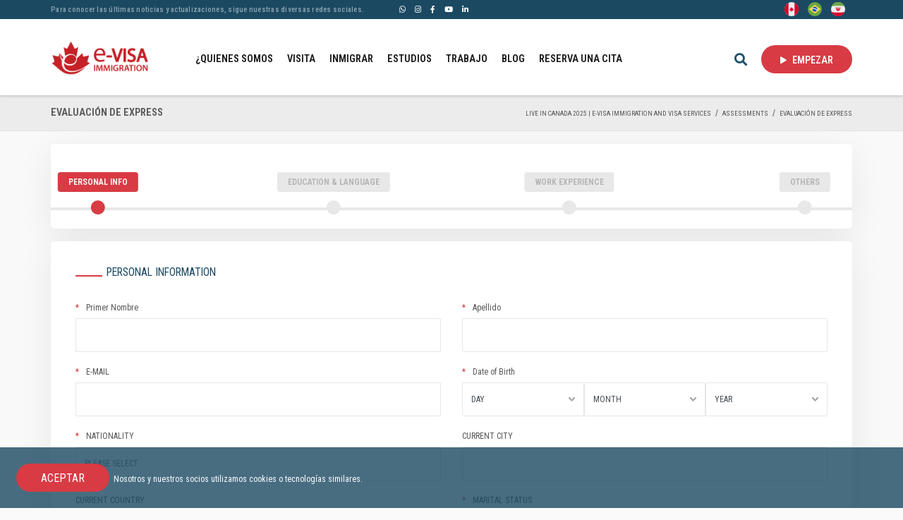

--- FILE ---
content_type: text/html; charset=UTF-8
request_url: https://www.evisaimmigration.com/es/assessment/express
body_size: 10266
content:
<!DOCTYPE html>
<html dir="ltr" lang="es" ng-app="AppPanel" ng-controller="Root">
<!--
         _         _                                _   
        | |       (_)                              | |  
   __ _ | |_  ___  _   __ _  _ __      _ __    ___ | |_ 
  / _` || __|/ __|| | / _` || '_ \    | '_ \  / _ \| __|
 | (_| || |_ \__ \| || (_| || | | | _ | | | ||  __/| |_ 
  \__,_| \__||___/|_| \__, ||_| |_|(_)|_| |_| \___| \__|
                       __/ |                            
                      |___/                             
-->
<head>
    <meta charset="UTF-8">
<meta name="viewport" content="width=device-width, initial-scale=1, maximum-scale=1, user-scalable=no">
<meta name="mobile-web-app-capable" content="yes">
<meta name="apple-mobile-web-app-capable" content="yes">

<title>EVALUACIÓN DE EXPRESS</title>
<link rel="canonical" href="https://www.evisaimmigration.com/es/assessment/express">
<meta name="description" content="Our team of licensed immigration consultants can assist you with your visit, study, work and immigration to Canada.">
<base href="https://www.evisaimmigration.com/es/">

<meta name="robots" content="index,follow" />
<meta name="googlebot" content="index,follow">
<link rel="dns-prefetch" href="https://www.evisaimmigration.com/es">

<!-- This site is optimized with SEO plugin atsign.net -->
<meta property="og:locale" content="es" />
<meta property="og:type" content="website" />
<meta property="og:title" content="EVALUACIÓN DE EXPRESS" />
<meta property="og:description" content="Our team of licensed immigration consultants can assist you with your visit, study, work and immigration to Canada." />
<meta property="og:url" content="https://www.evisaimmigration.com/es/assessment/express" />
<meta property="og:site_name" content="Live in Canada 2025 | e-Visa Immigration and Visa services" />
<meta property="og:image" content="https://www.evisaimmigration.com/uploads/config/evisa_meta(1).png" />
<meta property="og:image:secure_url" content="https://www.evisaimmigration.com/es/assessment/express" />
<meta name="twitter:card" content="summary" />
<meta name="twitter:description" content="Our team of licensed immigration consultants can assist you with your visit, study, work and immigration to Canada." />
<meta name="twitter:title" content="EVALUACIÓN DE EXPRESS" />
<meta name="twitter:image" content="https://www.evisaimmigration.com/uploads/config/evisa_meta(1).png" />

<!-- /  SEO plugin. -->

<link rel="shortcut icon" href="https://www.evisaimmigration.com/uploads/config/favicon.png" type="image/x-icon">
<link rel="icon" href="https://www.evisaimmigration.com/uploads/config/favicon.png" type="image/x-icon">

    <link rel="preload" href="https://www.evisaimmigration.com/assets/bundle/setting.css?language=es&v=4.6.7.4" as="style">
    <link rel="preload" href="https://www.evisaimmigration.com/assets/bundle/setting.js?language=es&v=4.6.7.4" as="script">
    <link rel="preload" href="https://www.evisaimmigration.com/assets/bundle/main.css?v=4.6.7.4" as="style">
    <link rel="preload" href="https://www.evisaimmigration.com/assets/bundle/main.js?v=4.6.7.4" as="script">
    <link rel="preload" href="https://www.evisaimmigration.com/assets/libs/vendor/fonts/fa-brands-400.woff2?v=4.6.7.4" as="font" type="font/woff2" crossorigin>
    <link rel="preload" href="https://www.evisaimmigration.com/assets/libs/vendor/fonts/fa-solid-900.woff2?v=4.6.7.4" as="font" type="font/woff2" crossorigin>
    <link rel="preload" href="https://www.evisaimmigration.com/assets/libs/vendor/fonts/fa-regular-400.woff2?v=4.6.7.4" as="font" type="font/woff2" crossorigin>

    <link href="https://www.evisaimmigration.com/assets/bundle/main.css?v=4.6.7.4" rel="stylesheet">

<link rel='stylesheet' href='https://fonts.googleapis.com/css?family=Roboto:100,200,300,400,500,600,700,800,900,100italic,200italic,300italic,400italic,500italic,600italic,700italic,800italic,900italic|Sarabun:100,200,300,400,500,600,700,800,900,100italic,200italic,300italic,400italic,500italic,600italic,700italic,800italic,900italic|Sarabun:100,200,300,400,500,600,700,800,900,100italic,200italic,300italic,400italic,500italic,600italic,700italic,800italic,900italic|Roboto:100,200,300,400,500,600,700,800,900,100italic,200italic,300italic,400italic,500italic,600italic,700italic,800italic,900italic|Roboto+Condensed:100,200,300,400,500,600,700,800,900,100italic,200italic,300italic,400italic,500italic,600italic,700italic,800italic,900italic|Sarabun:100,200,300,400,500,600,700,800,900,100italic,200italic,300italic,400italic,500italic,600italic,700italic,800italic,900italic&#038;subset=latin,latin-ext&#038;ver=1.0.0' type='text/css' media='all' />
<link rel="stylesheet" href="https://www.evisaimmigration.com/assets/bundle/setting.css?language=es&v=4.6.7.4" media="screen">
<script type="text/javascript" src="https://www.evisaimmigration.com/assets/bundle/setting.js?language=es&v=4.6.7.4"></script>
<base href="https://www.evisaimmigration.com/es">
<meta name="p:domain_verify" content="ec8edefc03d8cf9a94f2fa80016342d1"/>

<!-- Google Tag Manager -->
<script>(function(w,d,s,l,i){w[l]=w[l]||[];w[l].push({'gtm.start':
new Date().getTime(),event:'gtm.js'});var f=d.getElementsByTagName(s)[0],
j=d.createElement(s),dl=l!='dataLayer'?'&l='+l:'';j.async=true;j.src=
'https://www.googletagmanager.com/gtm.js?id='+i+dl;f.parentNode.insertBefore(j,f);
})(window,document,'script','dataLayer','GTM-KLMBJ77H');</script>
<!-- End Google Tag Manager -->


<!-- Google Tag Manager (noscript) -->
<noscript><iframe src="https://www.googletagmanager.com/ns.html?id=GTM-KLMBJ77H"
height="0" width="0" style="display:none;visibility:hidden"></iframe></noscript>
<!-- End Google Tag Manager (noscript) -->
 
<!-- Facebook Pixel Code -->
<script>
!function(f,b,e,v,n,t,s)
{if(f.fbq)return;n=f.fbq=function(){n.callMethod?
n.callMethod.apply(n,arguments):n.queue.push(arguments)};
if(!f._fbq)f._fbq=n;n.push=n;n.loaded=!0;n.version='2.0';
n.queue=[];t=b.createElement(e);t.async=!0;
t.src=v;s=b.getElementsByTagName(e)[0];
s.parentNode.insertBefore(t,s)}(window,document,'script',
'https://connect.facebook.net/en_US/fbevents.js');
 fbq('init', '101713230708483'); 
fbq('track', 'PageView');
</script>
<noscript>
 <img height="1" width="1" 
src="https://www.facebook.com/tr?id=101713230708483&ev=PageView
&noscript=1"/>
</noscript>
<!-- End Facebook Pixel Code -->

<!--Start of Tawk.to Script-->
<script type="text/javascript">
var Tawk_API=Tawk_API||{}, Tawk_LoadStart=new Date();
(function(){
var s1=document.createElement("script"),s0=document.getElementsByTagName("script")[0];
s1.async=true;
s1.src='https://embed.tawk.to/5f2c664eed9d9d262708cac4/1efhpa6b4';
s1.charset='UTF-8';
s1.setAttribute('crossorigin','*');
s0.parentNode.insertBefore(s1,s0);
})();
</script>
<!--End of Tawk.to Script-->

<script type="text/javascript">
  window._mfq = window._mfq || [];
  (function() {
    var mf = document.createElement("script");
    mf.type = "text/javascript"; mf.defer = true;
    mf.src = "//cdn.mouseflow.com/projects/b9149a77-6ef6-4c13-859e-2573bf7af0fd.js";
    document.getElementsByTagName("head")[0].appendChild(mf);
  })();
</script>

<!-- Google Tag Manager -->
<script>(function(w,d,s,l,i){w[l]=w[l]||[];w[l].push({'gtm.start':
new Date().getTime(),event:'gtm.js'});var f=d.getElementsByTagName(s)[0],
j=d.createElement(s),dl=l!='dataLayer'?'&l='+l:'';j.async=true;j.src=
'https://www.googletagmanager.com/gtm.js?id='+i+dl;f.parentNode.insertBefore(j,f);
})(window,document,'script','dataLayer','GTM-KGM2STBG');</script>
<!-- End Google Tag Manager --></head>

<body class="page-assessment-express ltr device-desktop" ng-cloak ng-init="_page = 'assessment.express'">
        
    <!-- new tag manager added 2025.05.09 -->
    <!-- Google Tag Manager (noscript) -->
    <noscript><iframe src="https://www.googletagmanager.com/ns.html?id=GTM-KGM2STBG"
    height="0" width="0" style="display:none;visibility:hidden"></iframe></noscript>
    <!-- End Google Tag Manager (noscript) -->
    
    <div class="page-wrapper" style="opacity:1">
                    <header class="main-header show_breadcrumb">
    <div class="header-top">
        <div class="auto-container">
            <div class="row">
                <div class="col-auto text-left justify-content-center align-self-center d-none d-md-block">
                    <div class="location">
                        <p><span class="value">Para conocer las últimas noticias y actualizaciones, sigue nuestras diversas redes sociales.</span></p>
                    </div>
                </div>
                <div class="col-auto text-left justify-content-center align-self-center d-none d-md-block">
                    <div class="social-links clearfix">
                        <ul class="top-social-icons">
            <li class="social-links__item">
            <a class="social-links__link" href="https://wa.me/+17789178472" target="_blank" title="Whatsapp">
                <span class="fab fa-whatsapp" aria-hidden="true"></span>
            </a>
        </li>
            <li class="social-links__item">
            <a class="social-links__link" href="https://www.instagram.com/evisaimmigration.latam/" target="_blank" title="instagram">
                <span class="fab fa-instagram" aria-hidden="true"></span>
            </a>
        </li>
            <li class="social-links__item">
            <a class="social-links__link" href="https://www.facebook.com/evisaimmigration.canada" target="_blank" title="facebook">
                <span class="fab fa-facebook-f" aria-hidden="true"></span>
            </a>
        </li>
            <li class="social-links__item">
            <a class="social-links__link" href="https://www.youtube.com/c/HowtoimmigratetoCanadabyeVisaImmigration" target="_blank" title="youtube">
                <span class="fab fa-youtube" aria-hidden="true"></span>
            </a>
        </li>
            <li class="social-links__item">
            <a class="social-links__link" href="https://www.linkedin.com/company/e-visaimmigration" target="_blank" title="linkedin">
                <span class="fab fa-linkedin-in" aria-hidden="true"></span>
            </a>
        </li>
    </ul>
                    </div>
                </div>
                <div class="col text-center justify-content-center align-self-center text-md-right">
                    <div class="languages-links clearfix">
                        <ul class="top-languages-icons">
            <li class="language-links__item">
            <a class="language-links__link" href="https://www.evisaimmigration.com/en">
                <img src="https://www.evisaimmigration.com/uploads/languages/en.svg" alt="English" >
                <md-tooltip md-direction="bottom">English</md-tooltip>
            </a>
        </li>
            <li class="language-links__item">
            <a class="language-links__link" href="https://www.evisaimmigration.com/pt">
                <img src="https://www.evisaimmigration.com/uploads/languages/pt.svg" alt="Portuguese (Brazil)" >
                <md-tooltip md-direction="bottom">Portuguese (Brazil)</md-tooltip>
            </a>
        </li>
            <li class="language-links__item">
            <a class="language-links__link" href="https://www.evisaimmigration.ir">
                <img src="https://www.evisaimmigration.com/uploads/languages/fa.svg" alt="Persian - فارسی" >
                <md-tooltip md-direction="bottom">Persian - فارسی</md-tooltip>
            </a>
        </li>
    </ul>
                    </div>
                </div>
            </div>
        </div>
    </div>

    <div class="header-upper">
        <div class="auto-container">
            <div class="row">
                <div class="col-auto justify-content-center align-self-center">
                    <div class="top-left">
                        <div class="logo-box">
                            <div class="logo">
                                <a href="https://www.evisaimmigration.com/es">
                                    <img src="https://www.evisaimmigration.com/uploads/config/logo_evisa_immigration.png" alt="Live in Canada 2025 | e-Visa Immigration and Visa services">
                                </a>
                            </div>
                        </div>
                    </div>
                </div>
                <div class="col justify-content-center align-self-center text-right">
                    <div class="nav-outer clearfix m-0 ml-md-5">
                        <div class="number top-nav-btn mobile-btn-toggler ml-0 mr-3">
                            <a href="javascript:void(0)">
                                <i class="fas fa-play"></i>
                                EMPEZAR                            </a>
                            <div class="top-nav-div">
                                <div class="top-nav-div-top">
                                    <p>Empieza tu travesía canadiense</p>
                                    <span class="alt">
                                        <a href="https://www.evisaimmigration.com/es/appointment">
                                            <i class="far fa-calendar-check"></i> <span>AGENDA UNA CITA</span>
                                        </a>
                                    </span>
                                </div>
                                <div class="top-nav-div-bottom">
                                    <p>Get in Touch</p>
                                    <div class="mb-2">
                                        <a href="tel:+1-604-979-0909">
                                            <i class="far fa-phone"></i> <span>+1-604-979-0909</span>
                                        </a>
                                    </div>
                                    <div>
                                        <a href="https://api.whatsapp.com/send?phone=+17789178472&text=Hello%2C%20I%20was%20on%20e-Visa%20website%20and%20I%20would%20like%20to%20know%20more%20about%20how%20to%20come%20to%20Canada" class="whatsapp">
                                            <i class="fab fa-whatsapp"></i> <span>+1 (778) 917-VISA</span>
                                        </a>
                                    </div>
                                </div>
                            </div>
                        </div>
                        <a class="mobile-nav-toggler m-0" href="#mobile_menu"><span class="icon fal fa-bars"></span></a>
                        <nav class="main-menu navbar-expand-md navbar-light">
    <div class="collapse navbar-collapse show clearfix" id="navbarSupportedContent">
        <ul class="navigation clearfix ">
                     
        <li  class="dropdown" >
                <a href="javascript:void(0)"  href-no-link >¿QUIENES SOMOS</a>
                 
                <ul>
                     
                    <li>
                    <a href="https://www.evisaimmigration.com/es/page/nuestra-historia" >NUESTRA HISTORIA</a>
                    </li>
                     
                    <li>
                    <a href="https://www.evisaimmigration.com/es/members" >CONOCE NUESTRO EQUIPO</a>
                    </li>
                     
                    <li>
                    <a href="https://www.evisaimmigration.com/es/contact" >CONTÁCTANOS</a>
                    </li>
                                    </ul>
                            </li>
         
        <li  class="dropdown" >
                <a href="javascript:void(0)"  href-no-link >VISITA</a>
                 
                <ul>
                     
                    <li>
                    <a href="https://www.evisaimmigration.com/es/page/visa-de-visitante" >Visa de visitante</a>
                    </li>
                     
                    <li>
                    <a href="https://www.evisaimmigration.com/es/page/visa-de-negocios" >Visa de negocios</a>
                    </li>
                     
                    <li>
                    <a href="https://www.evisaimmigration.com/es/page/visa-de-estudiante" >Visa de estudiante</a>
                    </li>
                     
                    <li>
                    <a href="https://www.evisaimmigration.com/es/page/permiso-de-trabajo" >Permiso de Trabajo</a>
                    </li>
                     
                    <li>
                    <a href="https://www.evisaimmigration.com/es/page/rechazo-de-visas" >Rechazo de Visas</a>
                    </li>
                     
                    <li>
                    <a href="https://www.evisaimmigration.com/es/page/es-super-visa" >Súper Visa</a>
                    </li>
                                    </ul>
                            </li>
         
        <li  class="dropdown" >
                <a href="javascript:void(0)"  href-no-link >INMIGRAR</a>
                 
                <ul>
                     
                    <li>
                    <a href="https://www.evisaimmigration.com/es/page/express-entry-es" >Express Entry</a>
                    </li>
                     
                    <li>
                    <a href="https://www.evisaimmigration.com/es/page/programas-de-nominación-provincial-pnp" >Programas de Nominación Provincial</a>
                    </li>
                     
                    <li>
                    <a href="https://www.evisaimmigration.com/es/page/patrocinio-familiar" >Patrocinio Familiar</a>
                    </li>
                     
                    <li>
                    <a href="https://www.evisaimmigration.com/es/page/inversor-y-emprendedor" >Inversor y emprendedor</a>
                    </li>
                     
                    <li>
                    <a href="https://www.evisaimmigration.com/es/page/ciudadanía" >Ciudadanía</a>
                    </li>
                     
                    <li>
                    <a href="https://www.evisaimmigration.com/es/appointment" >Consulta de Inmigración</a>
                    </li>
                                    </ul>
                            </li>
         
        <li  class="dropdown" >
                <a href="javascript:void(0)"  href-no-link >ESTUDIOS</a>
                 
                <ul>
                     
                    <li>
                    <a href="https://www.evisaimmigration.com/es/page/estudios-en-canada" >Estudiar en Canadá</a>
                    </li>
                     
                    <li>
                    <a href="https://www.evisaimmigration.com/es/page/study-permiso" >Permiso de estudio</a>
                    </li>
                     
                    <li>
                    <a href="https://www.evisaimmigration.com/es/page/work-while-studying-es" >Trabajar Mientras Estudias</a>
                    </li>
                     
                    <li>
                    <a href="https://www.evisaimmigration.com/es/page/immigrate-through-studies-es" >Inmigrar a través de estudios</a>
                    </li>
                     
                    <li>
                    <a href="https://www.evisaimmigration.com/es/page/post-graduation-work-permit-pgwp-es" >Permiso de Trabajo de Posgrado</a>
                    </li>
                     
                    <li>
                    <a href="https://www.evisaimmigration.com/en/appointment/education"   rel="nofollow" >Consulta de Educación</a>
                    </li>
                                    </ul>
                            </li>
         
        <li  class="dropdown" >
                <a href="javascript:void(0)"  href-no-link >TRABAJO</a>
                 
                <ul>
                     
                    <li>
                    <a href="https://www.evisaimmigration.com/es/page/hub-es" >Career Services</a>
                    </li>
                     
                    <li>
                    <a href="https://www.evisaimmigration.com/es/talent-hiring" >Hire Tech Experts</a>
                    </li>
                     
                    <li>
                    <a href="https://www.evisaimmigration.com/en/appointment/career"   rel="nofollow" >Career Consultation</a>
                    </li>
                                    </ul>
                            </li>
         
        <li >
                <a href="https://www.evisaimmigration.com/es/blog" >BLOG</a>
                            </li>
         
        <li >
                <a href="https://www.evisaimmigration.com/es/appointment" >RESERVA UNA CITA</a>
                            </li>
                </ul>
    </div>
</nav>

                    </div>
                </div>
                <div class="col-auto justify-content-center align-self-center d-none d-md-block">
                    <div class="main-nav__right">
                        <a href="#" class="search-popup__toggler"><i class="fas fa-search"></i></a>
                        <a class="sidemenu-icon side-content__toggler" href="#"><i class="muzex-icon-menu"></i></a>
                        <div class="number top-nav-btn">
                            <a href="javascript:void(0)">
                                <i class="fas fa-play"></i>
                                EMPEZAR                            </a>
                            <div class="top-nav-div">
                                <div class="top-nav-div-top">
                                    <p>Empieza tu travesía canadiense</p>
                                    <span class="alt">
                                        <a href="https://www.evisaimmigration.com/es/appointment">
                                            <i class="far fa-calendar-check"></i> <span>AGENDA UNA CITA</span>
                                        </a>
                                    </span>
                                </div>
                                <div class="top-nav-div-bottom">
                                    <p>Get in Touch</p>
                                    <div class="mb-2">
                                        <a href="tel:+1-604-979-0909">
                                            <i class="far fa-phone"></i> <span>+1-604-979-0909</span>
                                        </a>
                                    </div>
                                    <div>
                                        <a href="https://api.whatsapp.com/send?phone=+17789178472&text=Hello%2C%20I%20was%20on%20e-Visa%20website%20and%20I%20would%20like%20to%20know%20more%20about%20how%20to%20come%20to%20Canada" class="whatsapp">
                                            <i class="fab fa-whatsapp"></i> <span>+1 (778) 917-VISA</span>
                                        </a>
                                    </div>
                                </div>
                            </div>
                        </div>
                    </div>
                </div>
            </div>

            <div class="inner-container">

            </div>
        </div>
    </div>
    <!--End Header Upper-->

    <!-- Sticky Header  -->
    <div class="sticky-header">
        <div class="auto-container clearfix h-100">
            <div class="row h-100">
                <div class="col-auto justify-content-center align-self-center">
                    <div class="logo pull-left">
                        <a href="https://www.evisaimmigration.com/es">
                            <img src="https://www.evisaimmigration.com/uploads/config/logo_evisa_immigration.png" alt="Live in Canada 2025 | e-Visa Immigration and Visa services">
                        </a>
                    </div>
                </div>
                <div class="col justify-content-center align-self-center text-right">
                    <div class="pull-right">
                        <!-- Main Menu -->
                        <nav class="main-menu clearfix">
                            <!--Keep This Empty / Menu will come through Javascript-->
                        </nav><!-- Main Menu End-->
                    </div>
                </div>
            </div>
        </div>
    </div><!-- End Sticky Menu -->

</header>            <main>
                            <section id="page-breadcrumb" class="breadcrumb-section">
            <div class="auto-container">
                <div class="row align-items-center">
                    <div class="col d-none d-md-block">
                        <div class="page-title text-left">
                            <h1>EVALUACIÓN DE EXPRESS</h1>
                        </div>
                    </div>
                    <div class="col">
                        <nav aria-label="breadcrumb" class="theme-breadcrumb">
                            <ol class="breadcrumb">
                                                                    <li class="breadcrumb-item">
                                        <a href="https://www.evisaimmigration.com/es">
                                            Live in Canada 2025 | e-Visa Immigration and Visa services                                        </a>
                                    </li>
                                                                    <li class="breadcrumb-item">
                                        <a href="https://www.evisaimmigration.com/es/assessments">
                                            ASSESSMENTS                                        </a>
                                    </li>
                                                                    <li class="breadcrumb-item active">
                                        <a href="https://www.evisaimmigration.com/es/assessment/express">
                                            EVALUACIÓN DE EXPRESS                                        </a>
                                    </li>
                                                            </ol>
                        </nav>
                    </div>
                </div>
            </div>
        </section>
            <section class="section my-4" ng-controller="formCtrl as ctrl">
        <div class="auto-container" id="wizard_area" ng-init="ctrl.formAccess = 'public';ctrl.formType = 'express';ctrl.formAction = 'add';ctrl.formID = ''">
            <form id="assessment_form" novalidate>
                <div class="row" ng-if="ctrl.steps_status">
                    <div class="col-12">
                        <div class="my-wizard-steps">
                            <div class="my-steps-line"></div>
                            <!-- <div class="my-steps-line-active" ng-style="ctrl.progressStyle"></div> -->
                            <ul class="c-checkout-steps">
                                <li ng-class="item.id <= ctrl.step.current ? 'is-active is-completed' : '' " ng-repeat='item in ctrl.steps.express'   >
                                    <span class="c-checkout-steps__item-link">
                                        <div class="c-checkout-steps__item c-checkout-steps__item--summary" data-title="{{item.title}}"></div>
                                    </span>
                                </li>
                            </ul>
                        </div>
                    </div>
                    <div class="col-12 mt-4">
                        <div class="my-wizard-area">
                            <ng-include src="ctrl.load_step()" onload="ctrl.step_loaded = true"></ng-include>
                        </div>
                    </div>
                    <div class="col-12 mt-4">
                        <div class="my-wizard-footer" ng-hide="ctrl.step.current == 5">
                            <div class="row">
                                <div class="col text-left">
									<button type="button" class="theme-btn btn-style-back mr-auto" ng-hide="ctrl.step.current == ctrl.first_step" ng-click="ctrl.move_step(ctrl.step.current - 1)">
                                        <span class="btn-title" ng-bind="ctrl.wizardPrevButton"></span>
                                    </button>
                                </div>
                                <div class="col text-right">
                                    	
									
									<button type="button" class="theme-btn btn-style-one ml-auto" ng-hide="ctrl.step.current == ctrl.last_step" ng-click="ctrl.move_step(ctrl.step.current + 1)" ng-disabled="ctrl.disableForm">
                                        <span class="btn-title" ng-bind="ctrl.wizardNextButton"></span>
                                    </button>
                                    <button type="button"   class="theme-btn btn-style-one ml-auto"  ng-show="ctrl.step.current == ctrl.last_step"  ng-click="ctrl.submit_form()" ng-disabled="ctrl.disableForm">
                                                                                    <span class="btn-title" ng-bind="ctrl.wizardNextButton"></span>
                                                                            </button>
	
                                </div>
                            </div>
                        </div>
                    </div>
                </div>
            </form>
        </div>
                <!--<script type="text/ng-template" id="assessment.tmpl.html">-->
        <!--    <md-dialog aria-label="Mango (Fruit)">-->
        <!--      <form ng-cloak>-->
        <!--        <md-dialog-content>-->
        <!--          <div class="md-dialog-content">-->
        <!--            <h2 class="md-title">Using .md-dialog-content class that sets the padding as the spec</h2>-->
        <!--            <p class="md-dialog-content-body">-->
        <!--              The mango is a juicy stone fruit belonging to the genus Mangifera, consisting of numerous tropical fruiting trees, cultivated mostly for edible fruit. The majority of these species are found in nature as wild mangoes. They all belong to the flowering plant family Anacardiaceae. The mango is native to South and Southeast Asia, from where it has been distributed worldwide to become one of the most cultivated fruits in the tropics.-->
        <!--            </p>-->
        <!--          </div>-->
        <!--        </md-dialog-content>-->
            
        <!--        <md-dialog-actions layout="row">-->
        <!--          <md-button href="http://en.wikipedia.org/wiki/Mango" target="_blank" md-autofocus>-->
        <!--            More on Wikipedia-->
        <!--          </md-button>-->
        <!--          <span flex></span>-->
        <!--          <md-button ng-click="answer('not useful')">-->
        <!--           Not Useful-->
        <!--          </md-button>-->
        <!--          <md-button ng-click="answer('useful')">-->
        <!--            Useful-->
        <!--          </md-button>-->
        <!--        </md-dialog-actions>-->
        <!--      </form>-->
        <!--    </md-dialog>-->
        <!--    </script>-->
    </section>
                            </main>
        

        <footer class="main-footer">
    <div class="auto-container">
        <div class="widgets-section">
            <div class="row clearfix">
                
     
    <div class="column col-xl-3 col-lg-6 col-sm-12 d-none d-md-block" data-wow-delay="400ms" data-wow-duration="1200ms">
        <div class="footer-widget links-widget">
            <div class="widget-content ">
                                <div class="sec-title m-0">
                    <h2>SERVICIOS</h2>
                </div>
                 
                <ul>
                       
                        <li>
                            <a href="https://www.evisaimmigration.com/es/page/rechazo-de-visas" >
                                RECHAZO/INADMISIBILIDAD                            </a>
                        </li>
                       
                        <li>
                            <a href="https://www.evisaimmigration.com/es/page/hub-es" >
                                TRABAJO/CARRERA                            </a>
                        </li>
                       
                        <li>
                            <a href="https://www.evisaimmigration.com/es/page/inversor-y-emprendedor" >
                                NEGOCIOS                            </a>
                        </li>
                       
                        <li>
                            <a href="https://www.evisaimmigration.com/es/page/visa-de-visitante" >
                                VISA                            </a>
                        </li>
                       
                        <li>
                            <a href="https://www.evisaimmigration.com/es/page/estudios-en-canada" >
                                ESTUDIOS                            </a>
                        </li>
                       
                        <li>
                            <a href="https://www.evisaimmigration.com/es/page/express-entry-es" >
                                INMIGRACIÓN                            </a>
                        </li>
                                    </ul>
                            </div>
        </div>
    </div>
     
    <div class="column col-xl-3 col-lg-6 col-sm-12 d-none d-md-block" data-wow-delay="400ms" data-wow-duration="1200ms">
        <div class="footer-widget links-widget">
            <div class="widget-content ">
                                <div class="sec-title m-0">
                    <h2>¿DÓNDE ENCONTRARNOS?</h2>
                </div>
                 
                <ul>
                       
                        <li>
                            <a href="https://www.evisaimmigration.com/en/auth"   rel="nofollow" >
                                MIEMBROS                            </a>
                        </li>
                       
                        <li>
                            <a href="https://www.evisaimmigration.com/en/videos"   rel="nofollow" >
                                VIDEOS                            </a>
                        </li>
                       
                        <li>
                            <a href="https://www.evisaimmigration.com/es/blog" >
                                BLOG                            </a>
                        </li>
                       
                        <li>
                            <a href="https://www.evisaimmigration.com/en/downloads"   rel="nofollow" >
                                LIBROS ELECTRÓNICOS GRATIS                            </a>
                        </li>
                       
                        <li>
                            <a href="https://www.evisaimmigration.com/es/contact" >
                                CONTÁCTANOS                            </a>
                        </li>
                                    </ul>
                            </div>
        </div>
    </div>
     
    <div class="column col-xl-3 col-lg-6 col-sm-12 d-none d-md-block" data-wow-delay="400ms" data-wow-duration="1200ms">
        <div class="footer-widget links-widget">
            <div class="widget-content ">
                                <div class="sec-title m-0">
                    <h2>EVALUACIONES GRATUITAS</h2>
                </div>
                 
                <ul>
                       
                        <li>
                            <a href="https://www.evisaimmigration.com/es/assessment/oinp" >
                                OINP                            </a>
                        </li>
                       
                        <li>
                            <a href="https://www.evisaimmigration.com/es/assessment/bcpnp" >
                                BC PNP                            </a>
                        </li>
                       
                        <li>
                            <a href="https://www.evisaimmigration.com/es/assessment/express" >
                                ENTRADA EXPRESA                            </a>
                        </li>
                                    </ul>
                            </div>
        </div>
    </div>
                    <div class="column col-xl-3  col-lg-6 col-sm-12" data-wow-delay="800ms" data-wow-duration="1200ms">
                    <div class="footer-widget contact-widget">
                        <div class="widget-content">
                            <div class="sec-title m-0">
                                <h2>SÍGUENOS</h2>
                                <p>Para conocer las últimas noticias y actualizaciones, sigue nuestras diversas redes sociales.</p>
                            </div>
                            <ul class="social-links clearfix">
            <li class="social-links__item">
            <a class="social-links__link" href="https://wa.me/+17789178472" target="_blank" title="Whatsapp">
                <span class="fab fa-whatsapp" aria-hidden="true"></span>
            </a>
        </li>
            <li class="social-links__item">
            <a class="social-links__link" href="https://www.instagram.com/evisaimmigration.latam/" target="_blank" title="instagram">
                <span class="fab fa-instagram" aria-hidden="true"></span>
            </a>
        </li>
            <li class="social-links__item">
            <a class="social-links__link" href="https://www.facebook.com/evisaimmigration.canada" target="_blank" title="facebook">
                <span class="fab fa-facebook-f" aria-hidden="true"></span>
            </a>
        </li>
            <li class="social-links__item">
            <a class="social-links__link" href="https://www.youtube.com/c/HowtoimmigratetoCanadabyeVisaImmigration" target="_blank" title="youtube">
                <span class="fab fa-youtube" aria-hidden="true"></span>
            </a>
        </li>
            <li class="social-links__item">
            <a class="social-links__link" href="https://www.linkedin.com/company/e-visaimmigration" target="_blank" title="linkedin">
                <span class="fab fa-linkedin-in" aria-hidden="true"></span>
            </a>
        </li>
    </ul>
                        </div>
                    </div>
                </div>
            </div>
        </div>
    </div>
</footer>
        
<section class="footer-bottom">
    <div class="auto-container" data-wow-delay="800ms" data-wow-duration="800ms">
        <div class="row">
            <div class="col text-left">
                <div class="copyright">
                    <p>&copy; 2025, E-Visa Immigration Services Inc. All Right Reserved.</p>
                </div>
            </div>
            <div class="col-auto text-right">
    <ul class="footer-menu ">
                  
        <li>
            <a href="https://www.evisaimmigration.com/es" >HOME</a>
        </li>
          
        <li>
            <a href="https://www.evisaimmigration.com/es/page/nuestra-historia" >¿QUIENES SOMOS</a>
        </li>
            </ul>
</div>
        </div>
    </div>
</section>    </div>
    <nav id="mobile_menu">
    <ul class="navigation clearfix">
     
        <li  class="dropdown" >
                <a href="javascript:void(0)"  href-no-link >¿QUIENES SOMOS</a>
                 
                <ul>
                     
                    <li>
                    <a href="https://www.evisaimmigration.com/es/page/nuestra-historia" >NUESTRA HISTORIA</a>
                    </li>
                     
                    <li>
                    <a href="https://www.evisaimmigration.com/es/members" >CONOCE NUESTRO EQUIPO</a>
                    </li>
                     
                    <li>
                    <a href="https://www.evisaimmigration.com/es/contact" >CONTÁCTANOS</a>
                    </li>
                                    </ul>
                            </li>
         
        <li  class="dropdown" >
                <a href="javascript:void(0)"  href-no-link >VISITA</a>
                 
                <ul>
                     
                    <li>
                    <a href="https://www.evisaimmigration.com/es/page/visa-de-visitante" >Visa de visitante</a>
                    </li>
                     
                    <li>
                    <a href="https://www.evisaimmigration.com/es/page/visa-de-negocios" >Visa de negocios</a>
                    </li>
                     
                    <li>
                    <a href="https://www.evisaimmigration.com/es/page/visa-de-estudiante" >Visa de estudiante</a>
                    </li>
                     
                    <li>
                    <a href="https://www.evisaimmigration.com/es/page/permiso-de-trabajo" >Permiso de Trabajo</a>
                    </li>
                     
                    <li>
                    <a href="https://www.evisaimmigration.com/es/page/rechazo-de-visas" >Rechazo de Visas</a>
                    </li>
                     
                    <li>
                    <a href="https://www.evisaimmigration.com/es/page/es-super-visa" >Súper Visa</a>
                    </li>
                                    </ul>
                            </li>
         
        <li  class="dropdown" >
                <a href="javascript:void(0)"  href-no-link >INMIGRAR</a>
                 
                <ul>
                     
                    <li>
                    <a href="https://www.evisaimmigration.com/es/page/express-entry-es" >Express Entry</a>
                    </li>
                     
                    <li>
                    <a href="https://www.evisaimmigration.com/es/page/programas-de-nominación-provincial-pnp" >Programas de Nominación Provincial</a>
                    </li>
                     
                    <li>
                    <a href="https://www.evisaimmigration.com/es/page/patrocinio-familiar" >Patrocinio Familiar</a>
                    </li>
                     
                    <li>
                    <a href="https://www.evisaimmigration.com/es/page/inversor-y-emprendedor" >Inversor y emprendedor</a>
                    </li>
                     
                    <li>
                    <a href="https://www.evisaimmigration.com/es/page/ciudadanía" >Ciudadanía</a>
                    </li>
                     
                    <li>
                    <a href="https://www.evisaimmigration.com/es/appointment" >Consulta de Inmigración</a>
                    </li>
                                    </ul>
                            </li>
         
        <li  class="dropdown" >
                <a href="javascript:void(0)"  href-no-link >ESTUDIOS</a>
                 
                <ul>
                     
                    <li>
                    <a href="https://www.evisaimmigration.com/es/page/estudios-en-canada" >Estudiar en Canadá</a>
                    </li>
                     
                    <li>
                    <a href="https://www.evisaimmigration.com/es/page/study-permiso" >Permiso de estudio</a>
                    </li>
                     
                    <li>
                    <a href="https://www.evisaimmigration.com/es/page/work-while-studying-es" >Trabajar Mientras Estudias</a>
                    </li>
                     
                    <li>
                    <a href="https://www.evisaimmigration.com/es/page/immigrate-through-studies-es" >Inmigrar a través de estudios</a>
                    </li>
                     
                    <li>
                    <a href="https://www.evisaimmigration.com/es/page/post-graduation-work-permit-pgwp-es" >Permiso de Trabajo de Posgrado</a>
                    </li>
                     
                    <li>
                    <a href="https://www.evisaimmigration.com/en/appointment/education"   rel="nofollow" >Consulta de Educación</a>
                    </li>
                                    </ul>
                            </li>
         
        <li  class="dropdown" >
                <a href="javascript:void(0)"  href-no-link >TRABAJO</a>
                 
                <ul>
                     
                    <li>
                    <a href="https://www.evisaimmigration.com/es/page/hub-es" >Career Services</a>
                    </li>
                     
                    <li>
                    <a href="https://www.evisaimmigration.com/es/talent-hiring" >Hire Tech Experts</a>
                    </li>
                     
                    <li>
                    <a href="https://www.evisaimmigration.com/en/appointment/career"   rel="nofollow" >Career Consultation</a>
                    </li>
                                    </ul>
                            </li>
         
        <li >
                <a href="https://www.evisaimmigration.com/es/blog" >BLOG</a>
                            </li>
         
        <li >
                <a href="https://www.evisaimmigration.com/es/appointment" >RESERVA UNA CITA</a>
                            </li>
            </ul>
</nav>

    <!--Scroll to top-->
    <div class="scroll-to-top scroll-to-target" data-target="html"><span class="fal fa-angle-double-up"></span></div>

    <form ng-submit="submit_login(login_form)" name="login_form" id="login_form" ng-model="login_form" novalidate autocomplete="off" ng-controller="AuthLogin" ng-if="init_login">
    <div class="modal" id="auth_login">
        <div class="modal-dialog modal-dialog-centered">
            <div class="modal-content">
                <div class="modal-header">
                    <div class="modal-title">Sign In</div>
                    <button type="button" class="close" data-dismiss="modal"></button>
                </div>
                <div class="modal-body">
                    <div class="row">
                        <div class="col-md-12">
                            <div class="form-group error__placement text-left" ng-if="show_login_hint">
                                <div class="alert alert-info">Please Log in to access</div>
                            </div>
                            <div class="form-group error__placement text-left">
                                <label for="login_username">Username</label>
                                <input type="tel" class="form-control my-ltr" id="login_username" name="login.username" ng-model="login.username" autocomplete="my-login-username" placeholder="" data-rule-email="true" required>
                            </div>
                            <div class="form-group error__placement text-left">
                                <label for="login_password">Password</label>
                                <input type="password" class="form-control my-ltr" id="login_password" name="login.password" ng-model="login.password" autocomplete="my-login-password" placeholder="" required>
                            </div>
                            <div class="form-group error__placement text-left">
                                <label class="filter-list__item py-2">
                                    <span class="filter-list__input input-check">
                                        <span class="input-check__body">
                                            <input class="input-check__input" type="checkbox">
                                            <span class="input-check__box"></span>
                                            <svg class="input-check__icon" width="12px" height="10px">
                                                <use xlink:href="https://www.evisaimmigration.com/assets/images/sprite.svg#check-9x7"></use>
                                            </svg>
                                        </span>
                                    </span>
                                    <span class="filter-list__title">Remember me</span>
                                </label>
                            </div>
                            <div class="form-group error__placement text-center"  ng-if="show_auth_recaptcha">
                                <button class="theme-btn btn-style-one btn-block  g-recaptcha" vc-recaptcha on-create="recaptcha.setWidgetId(widgetId)" on-success="recaptcha.setResponse(response)" on-expire="recaptcha.cbExpiration()">
                                <span class="btn-title">Login</span>
                                </button>
                            </div>
                            <div class="form-group error__placement text-center"  ng-if="!show_auth_recaptcha">
                                <button class="theme-btn btn-style-one btn-block " type="button">
                                <span class="btn-title">Login</span>
                                </button>
                            </div>
                            <div class="form-group error__placement text-left py-2 m-0">
                                <a href="javascript:void(0)" class="spoiler-link" ng-click="show_forgot()"> Forgot password?</a>
                            </div>
                        </div>
                    </div>
                </div>
                <div class="modal-foot">
                    <div class="row">
                        <div class="col-md-12 text-center">
                            Don t have an account?                            <a href="javascript:void(0)" class="spoiler-link" ng-click="show_register()">Register new account</a>
                        </div>
                    </div>
                </div>

            </div>
        </div>
    </div>
</form>

<form ng-submit="submit_register(register_form)" name="register_form" id="register_form" ng-model="register_form" novalidate autocomplete="off" ng-controller="AuthRegister" ng-if="init_register">
    <div class="modal" id="auth_register">
        <div class="modal-dialog modal-dialog-centered">
            <div class="modal-content" ng-if="!show_register_verify">
                <div class="modal-header">
                    <div class="modal-title">Create a new account</div>
                    <button type="button" class="close" data-dismiss="modal"></button>
                </div>
                <div class="modal-body">
                    <div class="row">
                        <div class="col-md-12">
                            <div class="form-group error__placement text-left">
                                <label for="register_first_name">Primer Nombre</label>
                                <input type="text" class="form-control my-ltr" id="register_first_name" name="register.first_name" ng-model="register.first_name" autocomplete="my-register-first_name" placeholder="Enter your first name">
                            </div>
                            <div class="form-group error__placement text-left">
                                <label for="register_last_name">Apellido</label>
                                <input type="text" class="form-control my-ltr" id="register_last_name" name="register.last_name" ng-model="register.last_name" autocomplete="my-register-last_name" placeholder="Enter your last name">
                            </div>
                            <div class="form-group error__placement text-left">
                                <label for="register_email">Email Address</label>
                                <input type="email" class="form-control my-ltr" id="register_email" name="register.email" ng-model="register.email" autocomplete="my-register-email" placeholder="Enter your valid Email address" data-rule-email="true" required>
                            </div>
                            <div class="form-group error__placement text-left">
                                <label for="review">Password</label>
                                <input type="password" class="form-control my-ltr" id="register_password" name="register.password" ng-model="register.password" autocomplete="my-register-password" placeholder="Enter your password" required>
                            </div>
                            <div class="form-group error__placement text-left">
                                <label for="review">Auth Modal Register Referral</label>
                                <input type="email" class="form-control my-ltr" id="register_referral" name="register.referral" ng-model="register.referral" autocomplete="my-register-referral" placeholder="Auth Modal Register Referral Placeholder">
                            </div>

                            <div class="form-group error__placement text-left">
                                <label class="filter-list__item py-1">
                                    <span class="filter-list__input input-check">
                                        <span class="input-check__body">
                                            <input class="input-check__input" type="checkbox" checked name="register.tos" ng-model="register.tos" required>
                                            <span class="input-check__box"></span>
                                            <svg class="input-check__icon" width="12px" height="10px">
                                                <use xlink:href="https://www.evisaimmigration.com/assets/images/sprite.svg#check-9x7"></use>
                                            </svg>
                                        </span>
                                    </span>
                                    <span class="filter-list__title" ng-bind-html="_translate_tos('register')"></span>
                                </label>
                            </div>
                            <div class="form-group error__placement text-center" ng-if="show_auth_recaptcha">
                                <button  class="theme-btn btn-style-one btn-block  g-recaptcha" vc-recaptcha on-create="recaptcha.setWidgetId(widgetId)" on-success="recaptcha.setResponse(response)" on-expire="recaptcha.cbExpiration()">
                                <span class="btn-title">Register</span>
                                </button>
                            </div>
                            <div class="form-group error__placement text-center" ng-if="!show_auth_recaptcha">
                                <button class="theme-btn btn-style-one btn-block " type="button">
                                <span class="btn-title">Register</span>
                                </button>
                            </div>
                        </div>
                    </div>
                </div>
                <div class="modal-foot">
                    <div class="row">
                        <div class="col-12 text-left">
                            <a href="javascript:void(0)" class="spoiler-link icon-left" ng-click="show_login()">
                                <svg width="8px" height="11px">
                                    <use xlink:href="https://www.evisaimmigration.com/assets/images/sprite.svg#arrow-rounded-left-6x9"></use>
                                </svg>
                                Login                            </a>
                        </div>
                    </div>
                </div>
            </div>
            <div class="modal-content" ng-if="show_register_verify">
                <div class="modal-header">
                    <div class="modal-title">Verify</div>
                    <button type="button" class="close" data-dismiss="modal"></button>
                </div>
                <div class="modal-body">
                    <div class="row">
                        <div class="col-md-12">
                            <div class="form-group error__placement text-left">
                                <div class="alert alert-success my-farsi">Verify hint</div>
                            </div>
                            <div class="form-group error__placement text-left">
                                <label for="review">Verify Code</label>
                                <input type="tel" class="form-control my-ltr my-farsi activation-code text-center" id="register_verify_code" name="register.verify_code" ng-model="register.verify_code" autocomplete="my-register-verify_code" maxlength="6" minlength="6" placeholder="_ _ _ _ _" required>
                            </div>
                            <div class="form-group error__placement text-center" ng-if="show_auth_recaptcha">
                                <button  class="theme-btn btn-style-one btn-block  g-recaptcha" vc-recaptcha on-create="recaptcha.setWidgetId(widgetId)" on-success="recaptcha.setResponse(response)" on-expire="recaptcha.cbExpiration()">
                                    <span class="btn-title">Verify</span>
                                </button>
                            </div>
                            <div class="form-group error__placement text-center" ng-if="!show_auth_recaptcha" type="button">
                            <button  class="theme-btn btn-style-one btn-block ">
                                    <span class="btn-title">Verify</span>
                                </button>
                            </div>
                            <div class="form-group error__placement text-left py-2 m-0 my-farsi">
                                <a href="javascript:void(0)" class="spoiler-link" ng-click="resend_email()" ng-if="!email_counter"> Resend</a>
                                <span class="spoiler-span" ng-if="email_counter"> Resend Hint <font ng-bind="email_counter | counter | date:'mm:ss'"></font></span>
                            </div>
                        </div>
                    </div>
                </div>
            </div>
        </div>
    </div>
</form>

<form ng-submit="submit_forgot(forgot_form)" name="forgot_form" id="forgot_form" ng-model="forgot_form" novalidate autocomplete="off" ng-controller="AuthForgot" ng-if="init_forgot">
    <div class="modal" id="auth_forgot">
        <div class="modal-dialog modal-dialog-centered">
            <div class="modal-content" ng-if="show_forgot">
                <div class="modal-header">
                    <div class="modal-title">Auth Modal Forgot Title</div>
                    <button type="button" class="close" data-dismiss="modal"></button>
                </div>
                <div class="modal-body my-rtl">
                    <div class="row">
                        <div class="col-md-12">
                            <div class="form-group error__placement text-left">
                                <label for="forgot_email">Auth Modal Forgot Email</label>
                                <input type="email" class="form-control my-ltr" id="forgot_email" name="forgot.email" ng-model="forgot.email" autocomplete="my-forgot-email" placeholder="Auth Modal Forgot Email Placeholder" data-rule-email="true" required>
                            </div>
                            <div class="form-group error__placement text-center" ng-if="show_auth_recaptcha">
                                <button class="theme-btn btn-style-one btn-block  g-recaptcha" vc-recaptcha on-create="recaptcha.setWidgetId(widgetId)" on-success="recaptcha.setResponse(response)" on-expire="recaptcha.cbExpiration()">
                                <span class="btn-title">Auth Modal Forgot Btn</span>
                                </button>
                            </div>
                            <div class="form-group error__placement text-center" ng-if="!show_auth_recaptcha">
                                <button class="theme-btn btn-style-one btn-block " type="button">
                                <span class="btn-title">Auth Modal Forgot Btn</span>
                                </button>
                            </div>
                        </div>
                    </div>
                </div>
                <div class="modal-foot">
                    <div class="row">
                        <div class="col-12 text-left">
                            <a href="javascript:void(0)" class="spoiler-link icon-left" ng-click="show_login()">
                                <svg width="8px" height="11px">
                                    <use xlink:href="https://www.evisaimmigration.com/assets/images/sprite.svg#arrow-rounded-left-6x9"></use>
                                </svg>
                                Auth Modal Forgot Btn Login                            </a>
                        </div>
                    </div>
                </div>
            </div>
            
            <div class="modal-content" ng-if="show_forgot_verify">
                <div class="modal-header">
                    <div class="modal-title">Auth Modal Forgot Verify Title</div>
                    <button type="button" class="close" data-dismiss="modal"></button>
                </div>
                <div class="modal-body">
                    <div class="row">
                        <div class="col-md-12">
                            <div class="form-group error__placement text-left">
                                <div class="alert alert-success my-farsi">Auth Modal Forgot Verify Hint</div>
                            </div>
                            <div class="form-group error__placement text-left">
                                <label for="review">Auth Modal Forgot Verify Code</label>
                                <input type="tel" class="form-control my-ltr my-farsi activation-code text-center" id="forgot_verify_code" name="forgot.verify_code" ng-model="forgot.verify_code" autocomplete="my-forgot-verify_code" maxlength="6" minlength="6" placeholder="_ _ _ _ _" required>
                            </div>
                            <div class="form-group error__placement text-center" ng-if="show_auth_recaptcha">
                                <button  class="theme-btn btn-style-one btn-block  g-recaptcha" vc-recaptcha on-create="recaptcha.setWidgetId(widgetId)" on-success="recaptcha.setResponse(response)" on-expire="recaptcha.cbExpiration()">
                                    <span class="btn-title">Auth Modal Forgot Verify Btn</span>
                                </button>
                            </div>
                            <div class="form-group error__placement text-center" ng-if="!show_auth_recaptcha" type="button">
                            <button  class="theme-btn btn-style-one btn-block ">
                                    <span class="btn-title">Auth Modal Forgot Verify Btn</span>
                                </button>
                            </div>
                            <div class="form-group error__placement text-left py-2 m-0 my-farsi">
                                <a href="javascript:void(0)" class="spoiler-link" ng-click="resend_email()" ng-if="!email_counter"> Auth Modal Forgot Verify Btn Resend</a>
                                <span class="spoiler-span" ng-if="email_counter"> Auth Modal Forgot Verify Resend Hint <font ng-bind="email_counter | counter | date:'mm:ss'"></font></span>
                            </div>
                        </div>
                    </div>
                </div>
            </div>
            
            <div class="modal-content" ng-if="show_forgot_password">
                <div class="modal-header">
                    <div class="modal-title">Auth Modal Forgot Password Title</div>
                    <button type="button" class="close" data-dismiss="modal"></button>
                </div>
                <div class="modal-body">
                    <div class="row">
                        <div class="col-md-12">
                            <div class="form-group error__placement text-left">
                                <div class="alert alert-success my-farsi">Auth Modal Forgot Password Hint</div>
                            </div>
                            <div class="form-group error__placement text-left">
                                <label for="forgot_password">Auth Modal Forgot Password</label>
                                <input type="password" class="form-control my-ltr my-farsi text-center" id="forgot_password" name="forgot.password" ng-model="forgot.password" autocomplete="my-forgot-password" maxlength="6" minlength="6" placeholder="Auth Modal Forgot Password Placeholder" required>
                            </div>
                            <div class="form-group error__placement text-left">
                                <label for="forgot_password_confirm">Auth Modal Forgot Password Confirm</label>
                                <input type="password" class="form-control my-ltr my-farsi text-center" id="forgot_password_confirm" name="forgot.password_confirm" ng-model="forgot.password_confirm" autocomplete="my-forgot-password_confirm" maxlength="6" minlength="6" placeholder="Auth Modal Forgot Password Confirm Placeholder" required>
                            </div>
                            <div class="form-group error__placement text-center" ng-if="show_auth_recaptcha">
                                <button  class="theme-btn btn-style-one btn-block  g-recaptcha" vc-recaptcha on-create="recaptcha.setWidgetId(widgetId)" on-success="recaptcha.setResponse(response)" on-expire="recaptcha.cbExpiration()">
                                    <span class="btn-title">Auth Modal Forgot Password Btn</span>
                                </button>
                            </div>
                            <div class="form-group error__placement text-center" ng-if="!show_auth_recaptcha" type="button">
                            <button  class="theme-btn btn-style-one btn-block ">
                                    <span class="btn-title">Auth Modal Forgot Password Btn</span>
                                </button>
                            </div>
                        </div>
                    </div>
                </div>
            </div>
        </div>
    </div>
</form>    <div class="search-popup">
    <div class="search-popup__overlay custom-cursor__overlay">
        <div class="cursor"></div>
        <div class="cursor-follower"></div>
    </div>
    <div class="search-popup__inner">
        <form role="search" method="post" class="search-popup__form" action="https://www.evisaimmigration.com/es/search" autocomplete="off">
            <input type="text" name="q" placeholder="Search keyword(s)">
            <button type="submit"><i class="fas fa-search"></i></button>
        </form>
    </div>
</div>        <script src="https://www.evisaimmigration.com/assets/bundle/main.js?v=4.6.7.4"></script>
        
    <script src="https://www.evisaimmigration.com/assets/js/ng.controllers/ng.form.assessment.js?v=4.6.7.4"></script>


        <div id='cookie_bar'>
        <div class="row">
            <div class="col-12 col-md justify-content-center align-self-center text-center text-md-left">
                <button type="button" id="cookie_bar_btn">
                    ACEPTAR                </button>&nbsp; Nosotros y nuestros socios utilizamos cookies o tecnologías similares.            </div>
        </div>
    </div>
<script>
    $(function(){
        $('#cookie_bar_btn').click(function(){
            var date = new Date();
            date.setTime(date.getTime() + 24 * 365 * 60 * 60 * 1000);
            $.cookie('cookieAccept', 'yes', {
                expires: date
            });
            $('#cookie_bar').addClass('active');
            setTimeout(function(){ 
                $('#cookie_bar').remove();
            }, 1500);
        });
    });
</script>


    <div class="modal" id="newsletter_msg_modal">
        <div class="modal-dialog modal-dialog-centered">
            <div class="modal-content">
                <div class="modal-body">
                    <button type="button" class="newsletter_msg_modal_close" data-dismiss="modal"></button>
                    <div class="row">
                        <div class="col-md-12">
                            <div class="newsletter_msg_modal_title"> THANK YOU FOR JOINING E-VISA IMMIGRATION NEWSLETTER</div>
                            <p class="newsletter_msg_modal_text">
                                We will keep you up to date with Breaking News on Canadian Immigration.Remember to mark e-Visa Immigration as a “Safe Sender” with your email provider.                            </p>
                            
                        </div>
                    </div>
                </div>
            </div>
        </div>
    </div>    <div class="modal" id="assessment_delete_modal">
        <div class="modal-dialog modal-dialog-centered">
            <div class="modal-content">
                <div class="modal-body">
                    <button type="button" class="newsletter_msg_modal_close" data-dismiss="modal"></button>
                    <div class="row">
                        <div class="col-md-12">
                            <div class="assessment_delete_modal_title"> Are you sure to delete?</div>
                        </div>
                    </div>
                </div>
                <div class="modal-foot">
                    <div class="row">
                        <div class="col-md-12 text-center">
                            <button type="button" class="theme-btn btn-style-success ml-auto text-center" ng-click="delete_assessment_confirm()">
                                <span class="btn-title">
                                    Yes, Sure                                </span>
                            </button>
                            <button type="button" class="theme-btn btn-style-one ml-auto text-center" data-dismiss="modal">
                                <span class="btn-title">
                                    No, Cancel                                </span>
                            </button>
                        </div>
                    </div>
                </div>
            </div>
        </div>
    </div>    <div class="modal" id="assessment_success_modal">
    <div class="modal-dialog modal-dialog-centered">
        <div class="modal-content">
            <div class="modal-body">
                <!-- <button type="button" class="newsletter_msg_modal_close" data-dismiss="modal"></button> -->
                <div class="row">
                    <div class="col-md-12">
                        <div class="success-text">
                            <b>Congratulations !! You successfully submitted your free-assessment questionnaire.</b><br>
                            Please check your email for the result.<br>
                            <b>Did you know that e-Visa Immigration can assist you with all the steps that you need to make Canada your home?</b><br>
                            <b>If you haven’t done yet, we strongly recommend booking an immigration consultation with one of our Regulated Canadian Immigration Consultants. Click on the “Book a Consultation” button below for the next steps.</b><br>
                        </div>
                    </div>
                </div>
            </div>
            <div class="modal-foot">
                <div class="row">
                    <div class="col-md-12 text-center">
                        <button type="button" class="theme-btn btn-style-success ml-auto text-center" ng-click="success_modal_book_appointment()">
                            <span class="btn-title">
                                BOOK A CONSULTATION
                            </span>
                        </button>
                        <button type="button" class="theme-btn btn-style-blue ml-auto text-center" data-dismissX="modal" ng-click="success_modal_view_result(tracking_code)">
                            <span class="btn-title">
                                VIEW SUBMISSION
                            </span>
                        </button>
                    </div>
                </div>
            </div>
        </div>
    </div>
</div>
<style>
    #assessment_success_modal .modal-dialog {
        max-width: 70vw;
    }

    .success-text {
        font-size: 1.3rem;
        line-height: 1.8;
    }

    @media only screen and (max-width: 768px) {
        #assessment_success_modal .modal-dialog {
            max-width: 100vw;
        }
    }
</style>        
        
    <div class='d-none'><pre>Array
(
    [config-end] => 0.15050196647644
    [index-end] => 0.24816298484802
)
</pre></div>
    <style>
        .required-star{
            color: #d83b44;
        }
    </style>
</body>

</html>


--- FILE ---
content_type: text/html; charset=utf-8
request_url: https://www.evisaimmigration.com/assets/includes/forms/express/personal.html?v=4.6.7.4
body_size: 2723
content:
<div class="my-wizard-content">
    <!--<pre>{{ctrl.formData}}</pre>-->
    <div class="row">
        <div class="col-12">
            <div class="wizard-title">
                <h3 ng-bind="translation.FORM_EXPRESS_TITLES_PERSONAL_INFORMATION"></h3>
            </div>
        </div>
    </div>
    <div class="row">
        <div class="col-12 col-md-6">
            <div class="form-group error__placement">
                <label for="formDataFName"><span class="required-star">*</span><span ng-bind="translation.FORM_EXPRESS_FIELD_FIRST_NAME"></span></label>
                <input type="text" class="form-control" id="formDataFName" name="ctrl.formData.first_name"
                    ng-model="ctrl.formData.first_name"
                    placeholder="{{translation.FORM_EXPRESS_FIELD_FIRST_NAME_PLACEHOLDER}}" required />
            </div>
        </div>
        <div class="col-12 col-md-6">
            <div class="form-group error__placement">
                <label for="formDataLName"><span class="required-star">*</span><span ng-bind="translation.FORM_EXPRESS_FIELD_LAST_NAME"></span></label>
                <input type="text" class="form-control" id="formDataLName" name="ctrl.formData.last_name"
                    ng-model="ctrl.formData.last_name"
                    placeholder="{{translation.FORM_EXPRESS_FIELD_LAST_NAME_PLACEHOLDER}}" required />
            </div>
        </div>
        <div class="col-12 col-md-6">
            <div class="form-group error__placement">
                <label for="formDataEmail"><span class="required-star">*</span><span ng-bind="translation.FORM_EXPRESS_FIELD_EMAIL"></span></label>
                <input type="email" class="form-control" id="formDataEmail" name="ctrl.formData.email"
                    ng-model="ctrl.formData.email" placeholder="{{translation.FORM_EXPRESS_FIELD_EMAIL_PLACEHOLDER}}" required />
            </div>
        </div>
        
        <div class="col-12 col-md-6">
            <div class="form-group error__placement">
                <label for="formDataDOB"><span class="required-star">*</span><span ng-bind="translation.FORM_EXPRESS_FIELD_DOB"></span></label>
                <div class="row no-gutters">
                    <div class="col-4">
                        <select ng-model="ctrl.formData.birth_date_day" class="my-select form-control" ng-change="ctrl.select_birth_date();ctrl.validate_select('formDataDOBDay')" id="formDataDOBDay"  name="ctrl.formData.birth_date_day" placeholder="{{translation.FORM_CALENDAR_DAY_PLACEHOLDER}}" >
                            <option value="">{{translation.FORM_CALENDAR_DAY_PLACEHOLDER}}</option>
                            <option ng-value="item.id" ng-repeat="item in ctrl.lists.calendar_days track by $index">{{item.title}}</option>
                        </select>
                    </div>
                    <div class="col-4">
                        <select ng-model="ctrl.formData.birth_date_month" class="my-select form-control" ng-change="ctrl.select_birth_date();ctrl.validate_select('formDataDOBMonth')" id="formDataDOBMonth"  name="ctrl.formData.birth_date_month" placeholder="{{translation.FORM_CALENDAR_MONTH_PLACEHOLDER}}" >
                            <option value="">{{translation.FORM_CALENDAR_MONTH_PLACEHOLDER}}</option>
                            <option ng-value="item.id" ng-repeat="item in ctrl.lists.calendar_months track by $index">{{item.title}}</option>
                        </select>
                    </div>
                    <div class="col-4">
                        <select ng-model="ctrl.formData.birth_date_year" class="my-select form-control" ng-change="ctrl.select_birth_date();ctrl.validate_select('formDataDOBYear')" id="formDataDOBYear"  name="ctrl.formData.birth_date_year" placeholder="{{translation.FORM_CALENDAR_YEAR_PLACEHOLDER}}" >
                            <option value="">{{translation.FORM_CALENDAR_YEAR_PLACEHOLDER}}</option>
                            <option ng-value="item.id" ng-repeat="item in ctrl.lists.calendar_years track by $index">{{item.title}}</option>
                        </select>
                    </div>
                </div>
                <input type="hidden" id="formDataDOB" name="formDataDOBAlt" ng-model="ctrl.formData.birth_date" value="{{ctrl.formData.birth_date}}" required>
            </div>
        </div>
        <div class="col-12 col-md-6">
            <div class="form-group error__placement">
                <label for="formDataNationality"><span class="required-star">*</span><span ng-bind="translation.FORM_EXPRESS_FIELD_NATIONALITY"></span></label>
                <div class="search__area position-relative">
                    <div
                        angucomplete-alt id="formDataNationality" placeholder="{{translation.FORM_EXPRESS_FIELD_NATIONALITY_PLACEHOLDER}}" pause="100" 
                        remote-api-handler="ctrl.search.nationalities" 
                        remote-url-request-formatter="request" 
                        remote-url-data-field="items" 
                        title-field="title"
                        description-field="title" 
                        selected-object="ctrl.select_nationality"
                        initial-value="ctrl.formData.nationality.title"    
                        minlength="2"  
                        input-name="q" 
                        input-class="form-control" 
                        match-class="highlight" 
                        ng-model="ctrl.formData.nationality.title" 
                        focus-in   =   "focusInFrom()" 
                        focus-out   =   "focusOutFrom()" 
                        template-url="assets/includes/search/search.html"
                    >
                    </div>
                    <button class="search__clear" type="button"  ng-if="ctrl.formData.nationality.id" ng-click="ctrl.clear_nationality()">
                        <svg width="22px" height="22px" viewBox="0 0 24 24">
                            <use xmlns:xlink="http://www.w3.org/1999/xlink" xlink:href="#dtp-i-close">
                                <g id="dtp-i-close">
                                    <path d="M19 6.41L17.59 5 12 10.59 6.41 5 5 6.41 10.59 12 5 17.59 6.41 19 12 13.41 17.59 19 19 17.59 13.41 12z"></path>
                                    <path d="M0 0h24v24H0z" fill="none"></path>
                                </g>
                            </use>
                        </svg>
                    </button>
                </div>
                <input type="hidden" name="ctrl.formData.nationality.id" id="formDataNationalityAlt" value="{{ctrl.formData.nationality.id}}" ng-model="ctrl.formData.nationality.id" required>
            </div>
        </div>
        <div class="col-12 col-md-6">
            <div class="form-group error__placement">
                <label for="formDataCity"><span ng-bind="translation.FORM_EXPRESS_FIELD_CITY"></span></label>
                <input type="text" class="form-control" id="formDataCity" name="ctrl.formData.city"
                    ng-model="ctrl.formData.city" placeholder="{{translation.FORM_EXPRESS_FIELD_CITY_PLACEHOLDER}}" />
            </div>
        </div>
        <div class="col-12 col-md-6">
            <div class="form-group error__placement">
                <label for="formDataCountry"><span ng-bind="translation.FORM_EXPRESS_FIELD_COUNTRY"></span></label>
                <div class="search__area position-relative">
                    <div
                        angucomplete-alt id="formDataCountry" placeholder="{{translation.FORM_EXPRESS_FIELD_COUNTRY_PLACEHOLDER}}" pause="100" 
                        remote-api-handler="ctrl.search.countries"
                        remote-url-request-formatter="request" 
                        remote-url-data-field="items" 
                        title-field="title"
                        description-field="title" 
                        selected-object="ctrl.select_country"
                        initial-value="ctrl.formData.country.title"    
                        minlength="2"  
                        input-name="q" 
                        input-class="form-control" 
                        match-class="highlight" 
                        ng-model="ctrl.formData.country.title" 
                        focus-in   =   "focusInFrom()" 
                        focus-out   =   "focusOutFrom()" 
                        template-url="assets/includes/search/search.html"
                    >
                    </div>
                    <button class="search__clear" type="button"  ng-if="ctrl.formData.country.id" ng-click="ctrl.clear_country()">
                        <svg width="22px" height="22px" viewBox="0 0 24 24">
                            <use xmlns:xlink="http://www.w3.org/1999/xlink" xlink:href="#dtp-i-close">
                                <g id="dtp-i-close">
                                    <path d="M19 6.41L17.59 5 12 10.59 6.41 5 5 6.41 10.59 12 5 17.59 6.41 19 12 13.41 17.59 19 19 17.59 13.41 12z"></path>
                                    <path d="M0 0h24v24H0z" fill="none"></path>
                                </g>
                            </use>
                        </svg>
                    </button>
                </div>
                <input type="hidden" name="ctrl.formData.country.id" id="formDataCountryAlt" ng-model="ctrl.formData.country.id">
            </div>
        </div>
        <div class="col-12 col-md-6">
            <div class="form-group error__placement">
                <label for="formDataMaritalStatus"><span class="required-star">*</span><span ng-bind="translation.FORM_EXPRESS_FIELD_MARITAL_STATUS"></span></label>
                <select ng-model="ctrl.formData.marital_status" class="my-select form-control" ng-change="ctrl.select_marital_status();ctrl.validate_select('formDataMaritalStatus')" id="formDataMaritalStatus"  name="ctrl.formData.marital_status" placeholder="{{translation.FORM_EXPRESS_FIELD_MARITAL_STATUS_PLACEHOLDER}}" required>
                    <option value="">{{translation.FORM_EXPRESS_FIELD_MARITAL_STATUS_PLACEHOLDER}}</option>
                    <option ng-value="item.id" ng-repeat="item in ctrl.lists.marital_status track by $index">{{item.title}}</option>
                </select>
            </div>
        </div>
        <div class="col-12 col-md-6" ng-if="ctrl.show_on_married">
            <div class="form-group error__placement">
                <label for="formDataSpouseCitizen"><span class="required-star">*</span><span ng-bind="translation.FORM_EXPRESS_FIELD_SPOUSE_CITIZEN"></span></label>
                <select ng-model="ctrl.formData.spouse_citizen" class="my-select form-control" id="formDataSpouseCitizen" ng-change="ctrl.validate_select('formDataSpouseCitizen')" name="ctrl.formData.spouse_citizen" placeholder="{{translation.FORM_EXPRESS_FIELD_SPOUSE_CITIZEN_PLACEHOLDER}}" required>
                    <option value="">{{translation.FORM_EXPRESS_FIELD_SPOUSE_CITIZEN_PLACEHOLDER}}</option>
                    <option ng-value="item.id" ng-repeat="item in ctrl.lists.yes_no track by $index">{{item.title}}</option>
                </select>
            </div>
        </div>
        <div class="col-12 col-md-6" ng-if="ctrl.show_on_married">
            <div class="form-group error__placement">
                <label for="formDataSpouseFName"><span class="required-star">*</span><span ng-bind="translation.FORM_EXPRESS_FIELD_SPOUSE_FIRST_NAME"></span></label>
                <input type="text" class="form-control" id="formDataSpouseFName" name="ctrl.formData.spouse_fname"
                    ng-model="ctrl.formData.spouse_fname"
                    placeholder="{{translation.FORM_EXPRESS_FIELD_SPOUSE_FIRST_NAME_PLACEHOLDER}}" required />
            </div>
        </div>
        <div class="col-12 col-md-6" ng-if="ctrl.show_on_married">
            <div class="form-group error__placement">
                <label for="formDataSpouseLName"><span class="required-star">*</span><span ng-bind="translation.FORM_EXPRESS_FIELD_SPOUSE_LAST_NAME"></span></label>
                <input type="text" class="form-control" id="formDataSpouseLName" name="ctrl.formData.spouse_lname"
                    ng-model="ctrl.formData.spouse_lname"
                    placeholder="{{translation.FORM_EXPRESS_FIELD_SPOUSE_LAST_NAME_PLACEHOLDER}}" required />
            </div>
        </div>
        <div class="col-12 col-md-6" ng-if="ctrl.show_on_married">
            <div class="form-group error__placement">
                <label for="formDataSpouseEmail"><span class="required-star">*</span><span ng-bind="translation.FORM_EXPRESS_FIELD_SPOUSE_EMAIL"></span></label>
                <input type="email" class="form-control" id="formDataSpouseEmail" name="ctrl.formData.spouse_email"
                    ng-model="ctrl.formData.spouse_email"
                    placeholder="{{translation.FORM_EXPRESS_FIELD_SPOUSE_EMAIL_PLACEHOLDER}}" required />
            </div>
        </div>
        <div class="col-12 col-md-6" ng-if="ctrl.show_on_married">
            <div class="form-group error__placement">
                <label for="formDataSpouseDOB"><span class="required-star">*</span><span ng-bind="translation.FORM_EXPRESS_FIELD_SPOUSE_DOB"></span></label>
                <div class="row no-gutters">
                    <div class="col-4">
                        <select ng-model="ctrl.formData.spouse_birth_date_day" class="my-select form-control" ng-change="ctrl.select_spouse_birth_date();ctrl.validate_select('formDataSpouseDOBDay')" id="formDataSpouseDOBDay"  name="ctrl.formData.spouse_birth_date_day" placeholder="{{translation.FORM_CALENDAR_DAY_PLACEHOLDER}}" >
                            <option value="">{{translation.FORM_CALENDAR_DAY_PLACEHOLDER}}</option>
                            <option ng-value="item.id" ng-repeat="item in ctrl.lists.calendar_days track by $index">{{item.title}}</option>
                        </select>
                    </div>
                    <div class="col-4">
                        <select ng-model="ctrl.formData.spouse_birth_date_month" class="my-select form-control" ng-change="ctrl.select_spouse_birth_date();ctrl.validate_select('formDataSpouseDOBMonth')" id="formDataSpouseDOBMonth"  name="ctrl.formData.spouse_birth_date_month" placeholder="{{translation.FORM_CALENDAR_MONTH_PLACEHOLDER}}" >
                            <option value="">{{translation.FORM_CALENDAR_MONTH_PLACEHOLDER}}</option>
                            <option ng-value="item.id" ng-repeat="item in ctrl.lists.calendar_months track by $index">{{item.title}}</option>
                        </select>
                    </div>
                    <div class="col-4">
                        <select ng-model="ctrl.formData.spouse_birth_date_year" class="my-select form-control" ng-change="ctrl.select_spouse_birth_date();ctrl.validate_select('formDataSpouseDOBYear')" id="formDataSpouseDOBYear"  name="ctrl.formData.spouse_birth_date_year" placeholder="{{translation.FORM_CALENDAR_YEAR_PLACEHOLDER}}" >
                            <option value="">{{translation.FORM_CALENDAR_YEAR_PLACEHOLDER}}</option>
                            <option ng-value="item.id" ng-repeat="item in ctrl.lists.calendar_years track by $index">{{item.title}}</option>
                        </select>
                    </div>
                </div>
                <input type="hidden" id="formDataSpouseDOB" name="formDataSpouseDOB" ng-model="ctrl.formData.spouse_birth_date" value="{{ctrl.formData.spouse_birth_date}}" required>
            </div>
        </div>
        <div class="col-12 col-md-6" ng-if="ctrl.show_on_married">
            <div class="form-group error__placement">
                <label for="formDataSpouseChildren"><span ng-bind="translation.FORM_EXPRESS_FIELD_SPOUSE_CHILDREN"></span></label>
                <select ng-model="ctrl.formData.spouse_children" class="my-select form-control" ng-change="ctrl.select_children();ctrl.validate_select('formDataSpouseChildren')" id="formDataSpouseChildren" name="ctrl.formData.spouse_children" placeholder="{{translation.FORM_EXPRESS_FIELD_SPOUSE_CHILDREN_PLACEHOLDER}}">
                    <option value="">{{translation.FORM_EXPRESS_FIELD_SPOUSE_CHILDREN_PLACEHOLDER}}</option>
                    <option value="1">1</option>
                    <option value="2">2</option>
                    <option value="3">3</option>
                    <option value="4">4</option>
                    <option value="5">5</option>
                    <option value="6+">6+</option>
                </select>
            </div>
        </div>
    </div>

    <div class="row" ng-if="ctrl.show_on_married && ctrl.show_on_children && (ctrl.formData.spouse_children == '1' ||ctrl.formData.spouse_children == '2' || ctrl.formData.spouse_children == '3' || ctrl.formData.spouse_children == '4' || ctrl.formData.spouse_children == '5' || ctrl.formData.spouse_children == '6+')">
        <div class="col-12 col-md-6">
            <div class="form-group error__placement">
                <label for="formDataSpouseChildren1Name"><span class="required-star">*</span><span ng-bind="translation.FORM_EXPRESS_FIELD_CHILDREN_1_NAME"></span></label>
                <input type="text" class="form-control" id="formDataSpouseChildren1Name" name="ctrl.formData.spouse_children_1_name" ng-model="ctrl.formData.spouse_children_1_name" placeholder="{{translation.FORM_EXPRESS_FIELD_CHILDREN_1_NAME_PLACEHOLDER}}" required />
            </div>
        </div>
        <div class="col-12 col-md-6">
            <div class="form-group error__placement">
                <label for="formDataSpouseChildren1DOB"><span class="required-star">*</span><span ng-bind="translation.FORM_EXPRESS_FIELD_CHILDREN_1_DOB"></span></label>
                <div class="row no-gutters">
                    <div class="col-4">
                        <select ng-model="ctrl.formData.spouse_children_1_dob_day" class="my-select form-control" ng-change="ctrl.select_spouse_children_1_dob();ctrl.validate_select('formDataSpouseChildren1DOBDay')" id="formDataSpouseChildren1DOBDay" name="ctrl.formData.spouse_children_1_dob_day" placeholder="{{translation.FORM_CALENDAR_DAY_PLACEHOLDER}}">
                            <option value="">{{translation.FORM_CALENDAR_DAY_PLACEHOLDER}}</option>
                            <option ng-value="item.id" ng-repeat="item in ctrl.lists.calendar_days track by $index">{{item.title}}</option>
                        </select>
                    </div>
                    <div class="col-4">
                        <select ng-model="ctrl.formData.spouse_children_1_dob_month" class="my-select form-control" ng-change="ctrl.select_spouse_children_1_dob();ctrl.validate_select('formDataSpouseChildren1DOBMonth')" id="formDataSpouseChildren1DOBMonth" name="ctrl.formData.spouse_children_1_dob_month" placeholder="{{translation.FORM_CALENDAR_MONTH_PLACEHOLDER}}">
                            <option value="">{{translation.FORM_CALENDAR_MONTH_PLACEHOLDER}}</option>
                            <option ng-value="item.id" ng-repeat="item in ctrl.lists.calendar_months track by $index">{{item.title}}</option>
                        </select>
                    </div>
                    <div class="col-4">
                        <select ng-model="ctrl.formData.spouse_children_1_dob_year" class="my-select form-control" ng-change="ctrl.select_spouse_children_1_dob();ctrl.validate_select('formDataSpouseChildren1DOBYear')" id="formDataSpouseChildren1DOBYear" name="ctrl.formData.spouse_children_1_dob_year" placeholder="{{translation.FORM_CALENDAR_YEAR_PLACEHOLDER}}">
                            <option value="">{{translation.FORM_CALENDAR_YEAR_PLACEHOLDER}}</option>
                            <option ng-value="item.id" ng-repeat="item in ctrl.lists.calendar_years track by $index">{{item.title}}</option>
                        </select>
                    </div>
                </div>
                <input type="hidden" id="formDataSpouseChildren1DOB" name="formDataSpouseChildren1DOB" ng-model="ctrl.formData.spouse_children_1_dob" value="{{ctrl.formData.spouse_children_1_dob}}" required>
            </div>
        </div>
    </div>

    <div class="row" ng-if="ctrl.show_on_married && ctrl.show_on_children && (ctrl.formData.spouse_children == '2' || ctrl.formData.spouse_children == '3' || ctrl.formData.spouse_children == '4' || ctrl.formData.spouse_children == '5' || ctrl.formData.spouse_children == '6+')">
        <div class="col-12 col-md-6">
            <div class="form-group error__placement">
                <label for="formDataSpouseChildren2Name"><span class="required-star">*</span><span ng-bind="translation.FORM_EXPRESS_FIELD_CHILDREN_2_NAME"></span></label>
                <input type="text" class="form-control" id="formDataSpouseChildren2Name" name="ctrl.formData.spouse_children_2_name" ng-model="ctrl.formData.spouse_children_2_name" placeholder="{{translation.FORM_EXPRESS_FIELD_CHILDREN_2_NAME_PLACEHOLDER}}" required />
            </div>
        </div>
        <div class="col-12 col-md-6">
            <div class="form-group error__placement">
                <label for="formDataSpouseChildren2DOB"><span class="required-star">*</span><span ng-bind="translation.FORM_EXPRESS_FIELD_CHILDREN_2_DOB"></span></label>
                <div class="row no-gutters">
                    <div class="col-4">
                        <select ng-model="ctrl.formData.spouse_children_2_dob_day" class="my-select form-control" ng-change="ctrl.select_spouse_children_2_dob();ctrl.validate_select('formDataSpouseChildren2DOBDay')" id="formDataSpouseChildren2DOBDay" name="ctrl.formData.spouse_children_2_dob_day" placeholder="{{translation.FORM_CALENDAR_DAY_PLACEHOLDER}}">
                            <option value="">{{translation.FORM_CALENDAR_DAY_PLACEHOLDER}}</option>
                            <option ng-value="item.id" ng-repeat="item in ctrl.lists.calendar_days track by $index">{{item.title}}</option>
                        </select>
                    </div>
                    <div class="col-4">
                        <select ng-model="ctrl.formData.spouse_children_2_dob_month" class="my-select form-control" ng-change="ctrl.select_spouse_children_2_dob();ctrl.validate_select('formDataSpouseChildren2DOBMonth')" id="formDataSpouseChildren2DOBMonth" name="ctrl.formData.spouse_children_2_dob_month" placeholder="{{translation.FORM_CALENDAR_MONTH_PLACEHOLDER}}">
                            <option value="">{{translation.FORM_CALENDAR_MONTH_PLACEHOLDER}}</option>
                            <option ng-value="item.id" ng-repeat="item in ctrl.lists.calendar_months track by $index">{{item.title}}</option>
                        </select>
                    </div>
                    <div class="col-4">
                        <select ng-model="ctrl.formData.spouse_children_2_dob_year" class="my-select form-control" ng-change="ctrl.select_spouse_children_2_dob();ctrl.validate_select('formDataSpouseChildren2DOBYear')" id="formDataSpouseChildren2DOBYear" name="ctrl.formData.spouse_children_2_dob_year" placeholder="{{translation.FORM_CALENDAR_YEAR_PLACEHOLDER}}">
                            <option value="">{{translation.FORM_CALENDAR_YEAR_PLACEHOLDER}}</option>
                            <option ng-value="item.id" ng-repeat="item in ctrl.lists.calendar_years track by $index">{{item.title}}</option>
                        </select>
                    </div>
                </div>
                <input type="hidden" id="formDataSpouseChildren2DOB" name="formDataSpouseChildren2DOB" ng-model="ctrl.formData.spouse_children_2_dob" value="{{ctrl.formData.spouse_children_2_dob}}" required>
            </div>
        </div>
    </div>
    
    <div class="row" ng-if="ctrl.show_on_married && ctrl.show_on_children && (ctrl.formData.spouse_children == '3' || ctrl.formData.spouse_children == '4' || ctrl.formData.spouse_children == '5' || ctrl.formData.spouse_children == '6+')">
        <div class="col-12 col-md-6">
            <div class="form-group error__placement">
                <label for="formDataSpouseChildren3Name"><span class="required-star">*</span><span ng-bind="translation.FORM_EXPRESS_FIELD_CHILDREN_3_NAME"></span></label>
                <input type="text" class="form-control" id="formDataSpouseChildren3Name" name="ctrl.formData.spouse_children_3_name" ng-model="ctrl.formData.spouse_children_3_name" placeholder="{{translation.FORM_EXPRESS_FIELD_CHILDREN_3_NAME_PLACEHOLDER}}" required />
            </div>
        </div>
        <div class="col-12 col-md-6">
            <div class="form-group error__placement">
                <label for="formDataSpouseChildren3DOB"><span class="required-star">*</span><span ng-bind="translation.FORM_EXPRESS_FIELD_CHILDREN_3_DOB"></span></label>
                <div class="row no-gutters">
                    <div class="col-4">
                        <select ng-model="ctrl.formData.spouse_children_3_dob_day" class="my-select form-control" ng-change="ctrl.select_spouse_children_3_dob();ctrl.validate_select('formDataSpouseChildren3DOBDay')" id="formDataSpouseChildren3DOBDay" name="ctrl.formData.spouse_children_3_dob_day" placeholder="{{translation.FORM_CALENDAR_DAY_PLACEHOLDER}}">
                            <option value="">{{translation.FORM_CALENDAR_DAY_PLACEHOLDER}}</option>
                            <option ng-value="item.id" ng-repeat="item in ctrl.lists.calendar_days track by $index">{{item.title}}</option>
                        </select>
                    </div>
                    <div class="col-4">
                        <select ng-model="ctrl.formData.spouse_children_3_dob_month" class="my-select form-control" ng-change="ctrl.select_spouse_children_3_dob();ctrl.validate_select('formDataSpouseChildren3DOBMonth')" id="formDataSpouseChildren3DOBMonth" name="ctrl.formData.spouse_children_3_dob_month" placeholder="{{translation.FORM_CALENDAR_MONTH_PLACEHOLDER}}">
                            <option value="">{{translation.FORM_CALENDAR_MONTH_PLACEHOLDER}}</option>
                            <option ng-value="item.id" ng-repeat="item in ctrl.lists.calendar_months track by $index">{{item.title}}</option>
                        </select>
                    </div>
                    <div class="col-4">
                        <select ng-model="ctrl.formData.spouse_children_3_dob_year" class="my-select form-control" ng-change="ctrl.select_spouse_children_3_dob();ctrl.validate_select('formDataSpouseChildren3DOBYear')" id="formDataSpouseChildren3DOBYear" name="ctrl.formData.spouse_children_3_dob_year" placeholder="{{translation.FORM_CALENDAR_YEAR_PLACEHOLDER}}">
                            <option value="">{{translation.FORM_CALENDAR_YEAR_PLACEHOLDER}}</option>
                            <option ng-value="item.id" ng-repeat="item in ctrl.lists.calendar_years track by $index">{{item.title}}</option>
                        </select>
                    </div>
                </div>
                <input type="hidden" id="formDataSpouseChildren3DOB" name="formDataSpouseChildren3DOB" ng-model="ctrl.formData.spouse_children_3_dob" value="{{ctrl.formData.spouse_children_3_dob}}" required>
            </div>
        </div>
    </div>
    
    <div class="row" ng-if="ctrl.show_on_married && ctrl.show_on_children && (ctrl.formData.spouse_children == '4' || ctrl.formData.spouse_children == '5' || ctrl.formData.spouse_children == '6+')">
        <div class="col-12 col-md-6">
            <div class="form-group error__placement">
                <label for="formDataSpouseChildren4Name"><span class="required-star">*</span><span ng-bind="translation.FORM_EXPRESS_FIELD_CHILDREN_4_NAME"></span></label>
                <input type="text" class="form-control" id="formDataSpouseChildren4Name" name="ctrl.formData.spouse_children_4_name" ng-model="ctrl.formData.spouse_children_4_name" placeholder="{{translation.FORM_EXPRESS_FIELD_CHILDREN_4_NAME_PLACEHOLDER}}" required />
            </div>
        </div>
        <div class="col-12 col-md-6">
            <div class="form-group error__placement">
                <label for="formDataSpouseChildren4DOB"><span class="required-star">*</span><span ng-bind="translation.FORM_EXPRESS_FIELD_CHILDREN_4_DOB"></span></label>
                <div class="row no-gutters">
                    <div class="col-4">
                        <select ng-model="ctrl.formData.spouse_children_4_dob_day" class="my-select form-control" ng-change="ctrl.select_spouse_children_4_dob();ctrl.validate_select('formDataSpouseChildren4DOBDay')" id="formDataSpouseChildren4DOBDay" name="ctrl.formData.spouse_children_4_dob_day" placeholder="{{translation.FORM_CALENDAR_DAY_PLACEHOLDER}}">
                            <option value="">{{translation.FORM_CALENDAR_DAY_PLACEHOLDER}}</option>
                            <option ng-value="item.id" ng-repeat="item in ctrl.lists.calendar_days track by $index">{{item.title}}</option>
                        </select>
                    </div>
                    <div class="col-4">
                        <select ng-model="ctrl.formData.spouse_children_4_dob_month" class="my-select form-control" ng-change="ctrl.select_spouse_children_4_dob();ctrl.validate_select('formDataSpouseChildren4DOBMonth')" id="formDataSpouseChildren4DOBMonth" name="ctrl.formData.spouse_children_4_dob_month" placeholder="{{translation.FORM_CALENDAR_MONTH_PLACEHOLDER}}">
                            <option value="">{{translation.FORM_CALENDAR_MONTH_PLACEHOLDER}}</option>
                            <option ng-value="item.id" ng-repeat="item in ctrl.lists.calendar_months track by $index">{{item.title}}</option>
                        </select>
                    </div>
                    <div class="col-4">
                        <select ng-model="ctrl.formData.spouse_children_4_dob_year" class="my-select form-control" ng-change="ctrl.select_spouse_children_4_dob();ctrl.validate_select('formDataSpouseChildren4DOBYear')" id="formDataSpouseChildren4DOBYear" name="ctrl.formData.spouse_children_4_dob_year" placeholder="{{translation.FORM_CALENDAR_YEAR_PLACEHOLDER}}">
                            <option value="">{{translation.FORM_CALENDAR_YEAR_PLACEHOLDER}}</option>
                            <option ng-value="item.id" ng-repeat="item in ctrl.lists.calendar_years track by $index">{{item.title}}</option>
                        </select>
                    </div>
                </div>
                <input type="hidden" id="formDataSpouseChildren4DOB" name="formDataSpouseChildren4DOB" ng-model="ctrl.formData.spouse_children_4_dob" value="{{ctrl.formData.spouse_children_4_dob}}" required>
            </div>
        </div>
    </div>
    
    <div class="row" ng-if="ctrl.show_on_married && ctrl.show_on_children && (ctrl.formData.spouse_children == '5' || ctrl.formData.spouse_children == '6+')">
        <div class="col-12 col-md-6">
            <div class="form-group error__placement">
                <label for="formDataSpouseChildren5Name"><span class="required-star">*</span><span ng-bind="translation.FORM_EXPRESS_FIELD_CHILDREN_5_NAME"></span></label>
                <input type="text" class="form-control" id="formDataSpouseChildren5Name" name="ctrl.formData.spouse_children_5_name" ng-model="ctrl.formData.spouse_children_5_name" placeholder="{{translation.FORM_EXPRESS_FIELD_CHILDREN_5_NAME_PLACEHOLDER}}" required />
            </div>
        </div>
        <div class="col-12 col-md-6">
            <div class="form-group error__placement">
                <label for="formDataSpouseChildren5DOB"><span class="required-star">*</span><span ng-bind="translation.FORM_EXPRESS_FIELD_CHILDREN_5_DOB"></span></label>
                <div class="row no-gutters">
                    <div class="col-4">
                        <select ng-model="ctrl.formData.spouse_children_5_dob_day" class="my-select form-control" ng-change="ctrl.select_spouse_children_5_dob();ctrl.validate_select('formDataSpouseChildren5DOBDay')" id="formDataSpouseChildren5DOBDay" name="ctrl.formData.spouse_children_5_dob_day" placeholder="{{translation.FORM_CALENDAR_DAY_PLACEHOLDER}}">
                            <option value="">{{translation.FORM_CALENDAR_DAY_PLACEHOLDER}}</option>
                            <option ng-value="item.id" ng-repeat="item in ctrl.lists.calendar_days track by $index">{{item.title}}</option>
                        </select>
                    </div>
                    <div class="col-4">
                        <select ng-model="ctrl.formData.spouse_children_5_dob_month" class="my-select form-control" ng-change="ctrl.select_spouse_children_5_dob();ctrl.validate_select('formDataSpouseChildren5DOBMonth')" id="formDataSpouseChildren5DOBMonth" name="ctrl.formData.spouse_children_5_dob_month" placeholder="{{translation.FORM_CALENDAR_MONTH_PLACEHOLDER}}">
                            <option value="">{{translation.FORM_CALENDAR_MONTH_PLACEHOLDER}}</option>
                            <option ng-value="item.id" ng-repeat="item in ctrl.lists.calendar_months track by $index">{{item.title}}</option>
                        </select>
                    </div>
                    <div class="col-4">
                        <select ng-model="ctrl.formData.spouse_children_5_dob_year" class="my-select form-control" ng-change="ctrl.select_spouse_children_5_dob();ctrl.validate_select('formDataSpouseChildren5DOBYear')" id="formDataSpouseChildren5DOBYear" name="ctrl.formData.spouse_children_5_dob_year" placeholder="{{translation.FORM_CALENDAR_YEAR_PLACEHOLDER}}">
                            <option value="">{{translation.FORM_CALENDAR_YEAR_PLACEHOLDER}}</option>
                            <option ng-value="item.id" ng-repeat="item in ctrl.lists.calendar_years track by $index">{{item.title}}</option>
                        </select>
                    </div>
                </div>
                <input type="hidden" id="formDataSpouseChildren5DOB" name="formDataSpouseChildren5DOB" ng-model="ctrl.formData.spouse_children_5_dob" value="{{ctrl.formData.spouse_children_5_dob}}" required>
            </div>
        </div>
    </div>
    
    <div class="row" ng-if="ctrl.show_on_married && ctrl.show_on_children && (ctrl.formData.spouse_children == '6+')">
        <div class="col-12 col-md-6">
            <div class="form-group error__placement">
                <label for="formDataSpouseChildren6Name"><span class="required-star">*</span><span ng-bind="translation.FORM_EXPRESS_FIELD_CHILDREN_6_NAME"></span></label>
                <input type="text" class="form-control" id="formDataSpouseChildren6Name" name="ctrl.formData.spouse_children_6_name" ng-model="ctrl.formData.spouse_children_6_name" placeholder="{{translation.FORM_EXPRESS_FIELD_CHILDREN_6_NAME_PLACEHOLDER}}" required />
            </div>
        </div>
        <div class="col-12 col-md-6">
            <div class="form-group error__placement">
                <label for="formDataSpouseChildren6DOB"><span class="required-star">*</span><span ng-bind="translation.FORM_EXPRESS_FIELD_CHILDREN_6_DOB"></span></label>
                <div class="row no-gutters">
                    <div class="col-4">
                        <select ng-model="ctrl.formData.spouse_children_6_dob_day" class="my-select form-control" ng-change="ctrl.select_spouse_children_6_dob();ctrl.validate_select('formDataSpouseChildren6DOBDay')" id="formDataSpouseChildren6DOBDay" name="ctrl.formData.spouse_children_6_dob_day" placeholder="{{translation.FORM_CALENDAR_DAY_PLACEHOLDER}}">
                            <option value="">{{translation.FORM_CALENDAR_DAY_PLACEHOLDER}}</option>
                            <option ng-value="item.id" ng-repeat="item in ctrl.lists.calendar_days track by $index">{{item.title}}</option>
                        </select>
                    </div>
                    <div class="col-4">
                        <select ng-model="ctrl.formData.spouse_children_6_dob_month" class="my-select form-control" ng-change="ctrl.select_spouse_children_6_dob();ctrl.validate_select('formDataSpouseChildren6DOBMonth')" id="formDataSpouseChildren6DOBMonth" name="ctrl.formData.spouse_children_6_dob_month" placeholder="{{translation.FORM_CALENDAR_MONTH_PLACEHOLDER}}">
                            <option value="">{{translation.FORM_CALENDAR_MONTH_PLACEHOLDER}}</option>
                            <option ng-value="item.id" ng-repeat="item in ctrl.lists.calendar_months track by $index">{{item.title}}</option>
                        </select>
                    </div>
                    <div class="col-4">
                        <select ng-model="ctrl.formData.spouse_children_6_dob_year" class="my-select form-control" ng-change="ctrl.select_spouse_children_6_dob();ctrl.validate_select('formDataSpouseChildren6DOBYear')" id="formDataSpouseChildren6DOBYear" name="ctrl.formData.spouse_children_6_dob_year" placeholder="{{translation.FORM_CALENDAR_YEAR_PLACEHOLDER}}">
                            <option value="">{{translation.FORM_CALENDAR_YEAR_PLACEHOLDER}}</option>
                            <option ng-value="item.id" ng-repeat="item in ctrl.lists.calendar_years track by $index">{{item.title}}</option>
                        </select>
                    </div>
                </div>
                <input type="hidden" id="formDataSpouseChildren6DOB" name="formDataSpouseChildren6DOB" ng-model="ctrl.formData.spouse_children_6_dob" value="{{ctrl.formData.spouse_children_6_dob}}" required>
            </div>
        </div>
    </div>
</div>

--- FILE ---
content_type: text/html; charset=utf-8
request_url: https://www.evisaimmigration.com/es/assets/includes/search/search.html
body_size: 730
content:
<div class="search search--location--header" ng-class="showDropdown ? 'search--suggestions-open search--has-suggestions' : '' ">
    <div class="search__body">
        <form class="search__form" action="{{formAction}}" method="POST">
            <input id="{{id}}_value" tabindex="{{fieldTabindex}}" class="form-control" name="{{inputName}}" aria-label="Site search" type="text" autocomplete="off" ng-class="{'angucomplete-input-not-empty': notEmpty,'my-angucomplete-ltr': !isPersian(searchStr)}" ng-model="searchStr" ng-disabled="disableInput" type="{{inputType}}" placeholder="{{placeholder}}" maxlength="{{maxlength}}" class="{{inputClass}}" ng-focus="resetHideResults();my_search_focus()" ng-blur="my_search_blur()" autocapitalize="off" autocorrect="off" autocomplete="off" ng-change="inputChangeHandler(searchStr)">
            <div class="search__border"></div>
            <div class="search__suggestions suggestions suggestions--location--header" ng-show="showDropdown">
                <div class="suggestions__none" ng-show="searching" ng-bind="textSearching"></div>
                <div class="suggestions__none" ng-show="!searching && results.length == 0" ng-bind="textNoResults"></div>
                <ul class="suggestions__list" ng-class="$last ? 'last-item' : ''" ng-if="results.length">
                    <li class="suggestions__item" ng-repeat="item in results track by $index" ng-click="select_result(item)">
                        <span class="suggestions__item-link">
                            <div class="suggestions__item-info">
                                <div class="suggestions__item-name mb-0">
                                    <span ng-bind="item.originalObject.title"></span>
                                </div>
                            </div>
                        </span>
                    </li>
                </ul>
            </div>

        </form>

    </div>
</div>
<div class="search__overlay" ng-class="showDropdown ? 'is--active': ''" ng-click="my_clear_keyword()"></div>

--- FILE ---
content_type: text/css;charset=UTF-8
request_url: https://www.evisaimmigration.com/assets/bundle/setting.css?language=es&v=4.6.7.4
body_size: 58
content:
[ng\:cloak], [ng-cloak], .ng-cloak {display: none;}

--- FILE ---
content_type: text/javascript;charset=UTF-8
request_url: https://www.evisaimmigration.com/assets/bundle/setting.js?language=es&v=4.6.7.4
body_size: 10123
content:
var _translations        =   JSON.parse('{"FORM_EXPRESS_STEP1_TITLE":"PERSONAL INFO","FORM_EXPRESS_STEP1_BTN_NEXT":"NEXT","FORM_EXPRESS_STEP2_TITLE":"EDUCATION & LANGUAGE","FORM_EXPRESS_STEP2_BTN_NEXT":"NEXT","FORM_EXPRESS_STEP3_TITLE":"WORK EXPERIENCE","FORM_EXPRESS_STEP3_BTN_NEXT":"NEXT","FORM_EXPRESS_STEP4_TITLE":"OTHERS","FORM_EXPRESS_STEP4_BTN_NEXT":"ENVIAR","FORM_EXPRESS_STEP1_BTN_PREV":"BACK","FORM_EXPRESS_STEP2_BTN_PREV":"BACK","FORM_EXPRESS_STEP3_BTN_PREV":"BACK","FORM_EXPRESS_STEP4_BTN_PREV":"BACK","FORM_EXPRESS_FIELD_FIRST_NAME":"Primer Nombre","FORM_EXPRESS_FIELD_LAST_NAME":"Apellido","FORM_EXPRESS_FIELD_EMAIL":"E-MAIL","FORM_EXPRESS_FIELD_EMAIL_CONFIRMATION":"E-MAIL CONFIRMATION","FORM_EXPRESS_FIELD_DOB":"Date of Birth","FORM_EXPRESS_FIELD_NATIONALITY":"NATIONALITY","FORM_EXPRESS_FIELD_CITY":"CURRENT CITY","FORM_EXPRESS_FIELD_COUNTRY":"CURRENT COUNTRY","FORM_EXPRESS_FIELD_MARITAL_STATUS":"MARITAL STATUS","FORM_EXPRESS_FIELD_FIRST_NAME_PLACEHOLDER":"","FORM_EXPRESS_FIELD_LAST_NAME_PLACEHOLDER":"","FORM_EXPRESS_FIELD_EMAIL_PLACEHOLDER":"","FORM_EXPRESS_FIELD_EMAIL_CONFIRMATION_PLACEHOLDER":"","FORM_EXPRESS_FIELD_DOB_PLACEHOLDER":"","FORM_EXPRESS_FIELD_NATIONALITY_PLACEHOLDER":"PLEASE SELECT","FORM_EXPRESS_FIELD_CITY_PLACEHOLDER":"","FORM_EXPRESS_FIELD_COUNTRY_PLACEHOLDER":"PLEASE SELECT","FORM_EXPRESS_FIELD_MARITAL_STATUS_PLACEHOLDER":"PLEASE SELECT","FORM_EXPRESS_FIELD_SPOUSE_DOB":"DOB","FORM_EXPRESS_FIELD_SPOUSE_DOB_PLACEHOLDER":"","FORM_EXPRESS_FIELD_SPOUSE_LAST_NAME":"Apellido","FORM_EXPRESS_FIELD_SPOUSE_LAST_NAME_PLACEHOLDER":"","FORM_EXPRESS_FIELD_SPOUSE_FIRST_NAME":"Primer Nombre","FORM_EXPRESS_FIELD_SPOUSE_FIRST_NAME_PLACEHOLDER":"","FORM_EXPRESS_FIELD_SPOUSE_CITIZEN":"IS YOUR SPOUSE A CANADIAN CITIZEN OR PERMANENT RESIDENT OF CANADA?","FORM_EXPRESS_FIELD_SPOUSE_CITIZEN_PLACEHOLDER":"PLEASE SELECT","FORM_EXPRESS_FIELD_SPOUSE_CHILDREN":"NUMBER OF CHILDREN (UNDER 21 YEARS OLD)?","FORM_EXPRESS_FIELD_SPOUSE_CHILDREN_PLACEHOLDER":"NO CHILDREN","FORM_EXPRESS_FIELD_SPOUSE_CHILDREN_0_5":"HOW MANY CHILDREN BELOW 5 YEARS OLD?","FORM_EXPRESS_FIELD_SPOUSE_CHILDREN_0_5_PLACEHOLDER":"NONE","FORM_EXPRESS_FIELD_SPOUSE_CHILDREN_5_13":"5 TO 13 YRS OLD","FORM_EXPRESS_FIELD_SPOUSE_CHILDREN_5_13_PLACEHOLDER":"NONE","FORM_EXPRESS_FIELD_SPOUSE_CHILDREN_13_21":"13 TO 21 YRS OLD","FORM_EXPRESS_FIELD_SPOUSE_CHILDREN_13_21_PLACEHOLDER":"NONE","FORM_EXPRESS_FIELD_EDUCATION_LEVEL_PLACEHOLDER":"PLEASE SELECT","FORM_EXPRESS_FIELD_EDUCATION_LEVEL":"EDUCATION LEVEL","FORM_EXPRESS_FIELD_NAME_OF_CREDENTIAL_PLACEHOLDER":"","FORM_EXPRESS_FIELD_NAME_OF_CREDENTIAL":"NAME OF CREDENTIAL","FORM_EXPRESS_FIELD_COUNTRY_OF_EDUCATION_PLACEHOLDER":"PLEASE SELECT","FORM_EXPRESS_FIELD_COUNTRY_OF_EDUCATION":"COUNTRY OF EDUCATION","FORM_EXPRESS_FIELD_CANADIAN_EDUCATION_INSTITUTION_TYPE_PLACEHOLDER":"PLEASE SELECT","FORM_EXPRESS_FIELD_CANADIAN_EDUCATION_INSTITUTION_TYPE":"INSTITUTION TYPE","FORM_EXPRESS_FIELD_CANADIAN_EDUCATION_COMPLETION_DATE_PLACEHOLDER":"","FORM_EXPRESS_FIELD_CANADIAN_EDUCATION_COMPLETION_DATE":"Date \/ Expected Date of Completion","FORM_EXPRESS_FIELD_ENGLISH":"DO YOU SPEAK ENGLISH?","FORM_EXPRESS_FIELD_ENGLISH_PLACEHOLDER":"PLEASE SELECT","FORM_EXPRESS_FIELD_ENGLISH_TEST_PLACEHOLDER":"PLEASE SELECT","FORM_EXPRESS_FIELD_ENGLISH_TEST":"HAVE YOU ALREADY TAKEN A LANGUAGE TEST","FORM_EXPRESS_FIELD_LISTENING":"LISTENING","FORM_EXPRESS_FIELD_LISTENING_PLACEHOLDER":"PLEASE SELECT","FORM_EXPRESS_FIELD_READING":"READING","FORM_EXPRESS_FIELD_WRITING":"WRITING","FORM_EXPRESS_FIELD_WRITING_PLACEHOLDER":"PLEASE SELECT","FORM_EXPRESS_FIELD_READING_PLACEHOLDER":"PLEASE SELECT","FORM_EXPRESS_FIELD_SPEAKING_PLACEHOLDER":"PLEASE SELECT","FORM_EXPRESS_FIELD_SPEAKING":"SPEAKING","FORM_EXPRESS_FIELD_FRENCH_TEST":"HAVE YOU ALREADY TAKEN A LANGUAGE TEST","FORM_EXPRESS_FIELD_FRENCH_TEST_PLACEHOLDER":"PLEASE SELECT","FORM_EXPRESS_FIELD_FRENCH_PLACEHOLDER":"PLEASE SELECT","FORM_EXPRESS_FIELD_FRENCH":"DO YOU SPEAK FRENCH?","FORM_EXPRESS_FIELD_JOB_TITLE":"JOB TITLE \/ TEER","FORM_EXPRESS_FIELD_JOB_TITLE_PLACEHOLDER":"PLEASE ENTER JOB TITLE TO SEARCH...","FORM_EXPRESS_FIELD_YEARS_OF_EXPERIENCE":"YEARS OF EXPERIENCE","FORM_EXPRESS_FIELD_YEARS_OF_EXPERIENCE_PLACEHOLDER":"PLEASE SELECT","FORM_EXPRESS_FIELD_LOCATION_BC":"LOCATION","FORM_EXPRESS_FIELD_LOCATION_BC_PLACEHOLDER":"PLEASE SELECT","FORM_EXPRESS_FIELD_CANADIAN_EXPERIENCE_PROVINCE":"PROVINCE","FORM_EXPRESS_FIELD_CANADIAN_EXPERIENCE_PROVINCE_PLACEHOLDER":"PLEASE SELECT","FORM_EXPRESS_FIELD_CANADIAN_EXPERIENCE_CURRENTLY_WORKING":"ARE YOU CURRENTLY WORKING ON THIS JOB?","FORM_EXPRESS_FIELD_CANADIAN_EXPERIENCE_CURRENTLY_WORKING_PLACEHOLDER":"PLEASE SELECT","FORM_EXPRESS_FIELD_CANADIAN_EXPERIENCE_START_DATE":"START DATE","FORM_EXPRESS_FIELD_CANADIAN_EXPERIENCE_START_DATE_PLACEHOLDER":"","FORM_EXPRESS_FIELD_CANADIAN_EXPERIENCE_END_DATE":"END DATE","FORM_EXPRESS_FIELD_CANADIAN_EXPERIENCE_END_DATE_PLACEHOLDER":"","FORM_EXPRESS_FIELD_RELATIVES_IN_CANADA":"RELATIVES IN CANADA","FORM_EXPRESS_FIELD_RELATIVES_IN_CANADA_PLACEHOLDER":"PLEASE SELECT","FORM_EXPRESS_FIELD_FUNDS_AVAILABLE":"FUNDS AVAILABLE FOR IMMIGRATION PURPOSES (CAD$)","FORM_EXPRESS_FIELD_FUNDS_AVAILABLE_PLACEHOLDER":"PLEASE SELECT","FORM_EXPRESS_FIELD_JOB_OFFER":"HAVE YOU RECEIVED AN WRITTEN JOB OFFER FROM AN EMPLOYER IN CANADA?","FORM_EXPRESS_FIELD_JOB_OFFER_PLACEHOLDER":"PLEASE SELECT","FORM_EXPRESS_FIELD_EMPLOYER_LOCATION":"EMPLOYER LOCATION","FORM_EXPRESS_FIELD_EMPLOYER_LOCATION_PLACEHOLDER":"PLEASE SELECT","FORM_EXPRESS_FIELD_HOW_HEAR_ABOUT_US":"HOW DID YOU HEAR ABOUT US?","FORM_EXPRESS_FIELD_HOW_HEAR_ABOUT_US_PLACEHOLDER":"PLEASE SELECT","FORM_EXPRESS_FIELD_NOTE":"ANY SPECIFIC QUESTION OR COMMENT THAT YOU WOULD LIKE TO SEND TO US?","FORM_EXPRESS_FIELD_NOTE_PLACEHOLDER":"","FORM_EXPRESS_FIELD_NEWSLETTER_CANADIAN_IMMIGRATION_NEWSLETTER":"YES, please send me a free Canadian Immigration newsletters by email","FORM_EXPRESS_FIELD_NEWSLETTER_SPECIAL_OFFERS_FROM_E_VISA_IMMIGRATION":"YES, I would like to receive timely immigration information and special offers from e-Visa Immigration and trusted partners","FORM_EXPRESS_TITLES_PERSONAL_INFORMATION":"PERSONAL INFORMATION","FORM_EXPRESS_TITLES_EDUCATION":"EDUCATION","FORM_EXPRESS_TITLES_EDUCATION_FOR":"EDUCATION FOR","FORM_EXPRESS_TITLES_EDUCATION_FOR_SUB":"START FROM YOUR HIGHEST EDUCATION LEVEL","FORM_EXPRESS_BTNS_ADD_EDUCATION":"ADD ANOTHER","FORM_EXPRESS_TITLES_LANGUAGE_INFORMATION":"LANGUAGE INFORMATION","FORM_EXPRESS_TITLES_LANGUAGE_INFORMATION_FOR":"LANGUAGE INFORMATION FOR","FORM_EXPRESS_TITLES_ENGLISH":"ENGLISH","FORM_EXPRESS_TITLES_FRENCH":"FRENCH","FORM_EXPRESS_BTNS_ADD_LANGUAGE":"ADD LANGUAGE","FORM_EXPRESS_TITLES_WORK_EXPERIENCE":"WORK EXPERIENCE","FORM_EXPRESS_TITLES_WORK_INFORMATION_FOR":"WORK INFORMATION FOR","FORM_EXPRESS_TITLES_WORK_INFORMATION_FOR_SUB":"Please enter all relevant professional experience within the past 10 years. Please include all types of employment (employee, intern, self-employed, business owner, contractor)","FORM_EXPRESS_BTNS_ADD_WORK_EXPERIENCE":"+","FORM_EXPRESS_TITLES_OTHERS":"OTHERS","FORM_EXPRESS_TITLES_FAMILY_RELATIONS":"FAMILY RELATIONS","FORM_EXPRESS_TITLES_FAMILY_RELATIONS_SUB":"Do you have any blood relative who is a Canadian Citizen or Permanent Resident of Canada?","FORM_EXPRESS_TITLES_FUNDS":"FUNDS","FORM_EXPRESS_TITLES_CANADIAN_JOB_OFFER":"CANADIAN JOB OFFER","FORM_EXPRESS_TITLES_IMMIGRATION_NEWSLETTERS":"IMMIGRATION NEWSLETTERS","PLEASE_LOGIN":"PLEASE LOGIN","VALIDATOR_EQUALTO_EMAIL":"EMAILS NOT MATCH","FORM_EXPRESS_TITLES_CANADIAN_EDUCATION":"CANADIAN EDUCATION","FORM_EXPRESS_TITLES_CANADIAN_EXPERIENCE":"CANADIAN EXPERIENCE","SUCCESSULLY":"Successully","CANELDAR_PLACEHOLDER":"SELECT DATE","CANELDAR_MODAL_TITLE":"SELECT DATE","CANELDAR_TODAY":"Today","FORM_EXPRESS_FIELD_CANADIAN_EDUCATION_COMPLETION_DATE_CALENDAR_TITLE":"Date \/ Expected Date of Completion","FORM_EXPRESS_FIELD_SPOUSE_DOB_CALENDAR_TITLE":"form_express_field_spouse_dob_calendar_title","FORM_EXPRESS_FIELD_DOB_CALENDAR_TITLE":"form_express_field_dob_calendar_title","FORM_EXPRESS_FIELD_CANADIAN_EXPERIENCE_START_DATE_CALENDAR_TITLE":"form_express_field_canadian_experience_start_date_calendar_title","FORM_EXPRESS_FIELD_CANADIAN_EXPERIENCE_END_DATE_CALENDAR_TITLE":"form_express_field_canadian_experience_end_date_calendar_title","USERS_ASSESSMENT_EXPRESS_ADD_SAVE_SUCCESS":"Thank you for submitting your free-assessment. Please check your email for results","INVALID_REQUEST":"Invalid Request","MARITAL_STATUS_SINGLE":"Single\/Never married","MARITAL_STATUS_MARRIED":"Married","YES":"Yes","NO":"No","SEARCH_NO_KEYWORD":"Search No Keyword","FORM_BUSINESS_STEP1_TITLE":"PERSONAL INFO","FORM_BUSINESS_STEP1_BTN_NEXT":"NEXT","FORM_BUSINESS_STEP2_TITLE":"EDUCATION & LANGUAGE","FORM_BUSINESS_STEP2_BTN_NEXT":"NEXT","FORM_BUSINESS_STEP3_TITLE":"WORK EXPERIENCE","FORM_BUSINESS_STEP3_BTN_NEXT":"NEXT","FORM_BUSINESS_STEP4_TITLE":"OTHERS","FORM_BUSINESS_STEP4_BTN_NEXT":"ENVIAR","FORM_BUSINESS_STEP1_BTN_PREV":"BACK","FORM_BUSINESS_STEP2_BTN_PREV":"BACK","FORM_BUSINESS_STEP3_BTN_PREV":"BACK","FORM_BUSINESS_STEP4_BTN_PREV":"BACK","FORM_BCPNP_STEP1_TITLE":"PERSONAL INFO","FORM_BCPNP_STEP1_BTN_NEXT":"NEXT","FORM_BCPNP_STEP2_TITLE":"JOB OFFER INFO","FORM_BCPNP_STEP2_BTN_NEXT":"NEXT","FORM_BCPNP_STEP3_TITLE":"EDUCATION & LANGUAGE","FORM_BCPNP_STEP3_BTN_NEXT":"NEXT","FORM_BCPNP_STEP4_TITLE":"OTHERS","FORM_BCPNP_STEP4_BTN_NEXT":"ENVIAR","FORM_BCPNP_STEP1_BTN_PREV":"BACK","FORM_BCPNP_STEP2_BTN_PREV":"BACK","FORM_BCPNP_STEP3_BTN_PREV":"BACK","FORM_BCPNP_STEP4_BTN_PREV":"BACK","FORM_OINP_STEP1_TITLE":"PERSONAL INFO","FORM_OINP_STEP1_BTN_NEXT":"NEXT","FORM_OINP_STEP2_TITLE":"JOB OFFER INFO","FORM_OINP_STEP2_BTN_NEXT":"NEXT","FORM_OINP_STEP3_TITLE":"EDUCATION & LANGUAGE","FORM_OINP_STEP3_BTN_NEXT":"NEXT","FORM_OINP_STEP4_TITLE":"OTHERS","FORM_OINP_STEP4_BTN_NEXT":"ENVIAR","FORM_OINP_STEP1_BTN_PREV":"BACK","FORM_OINP_STEP2_BTN_PREV":"BACK","FORM_OINP_STEP3_BTN_PREV":"BACK","FORM_OINP_STEP4_BTN_PREV":"BACK","USERS_ASSESSMENT_BUSINESS_ADD_SAVE_SUCCESS":"Form Assessment Business Add Save Success","FORM_BCPNP_TITLES_PERSONAL_INFORMATION":"PERSONAL INFORMATION","FORM_BCPNP_FIELD_FIRST_NAME_PLACEHOLDER":"","FORM_BCPNP_FIELD_FIRST_NAME":"Primer Nombre","FORM_BCPNP_FIELD_LAST_NAME_PLACEHOLDER":"","FORM_BCPNP_FIELD_LAST_NAME":"Apellido","FORM_BCPNP_FIELD_EMAIL_PLACEHOLDER":"","FORM_BCPNP_FIELD_EMAIL":"E-mail","FORM_BCPNP_FIELD_EMAIL_CONFIRMATION_PLACEHOLDER":"","FORM_BCPNP_FIELD_EMAIL_CONFIRMATION":"E-mail Confirmation","FORM_BCPNP_TITLES_LANGUAGE_INFORMATION":"LANGUAGE INFORMATION","FORM_BCPNP_FIELD_EDUCATION_LEVEL_PLACEHOLDER":"PLEASE SELECT","FORM_BCPNP_FIELD_EDUCATION_LEVEL":"EDUCATION LEVEL","FORM_BCPNP_FIELD_COUNTRY_OF_EDUCATION_PLACEHOLDER":"PLEASE SELECT","FORM_BCPNP_FIELD_COUNTRY_OF_EDUCATION":"COUNTRY OF EDUCATION","FORM_BCPNP_FIELD_CANADIAN_EDUCATION_INSTITUTION_TYPE_PLACEHOLDER":"PLEASE SELECT","FORM_BCPNP_FIELD_CANADIAN_EDUCATION_INSTITUTION_TYPE":"INSTITUTION TYPE","FORM_BCPNP_TITLES_EDUCATION":"EDUCATION","FORM_BCPNP_BTNS_ADD_EDUCATION":"ADD ANOTHER","FORM_BCPNP_TITLES_CANADIAN_EDUCATION":"CANADIAN EDUCATION","FORM_BCPNP_FIELD_NAME_OF_CREDENTIAL_PLACEHOLDER":"","FORM_BCPNP_FIELD_NAME_OF_CREDENTIAL":"NAME OF CREDENTIAL","FORM_BCPNP_FIELD_ENGLISH":"DO YOU SPEAK ENGLISH?","FORM_BCPNP_FIELD_ENGLISH_PLACEHOLDER":"PLEASE SELECT","FORM_BCPNP_FIELD_ENGLISH_TEST_PLACEHOLDER":"PLEASE SELECT","FORM_BCPNP_FIELD_ENGLISH_TEST":"HAVE YOU ALREADY TAKEN A LANGUAGE TEST","FORM_BCPNP_TITLES_ENGLISH":"ENGLISH","FORM_BCPNP_TITLES_FRENCH":"FRENCH","FORM_BCPNP_FIELD_FRENCH":"DO YOU SPEAK FRENCH?","FORM_BCPNP_FIELD_FRENCH_TEST":"HAVE YOU ALREADY TAKEN A LANGUAGE TEST","FORM_BCPNP_FIELD_FRENCH_TEST_PLACEHOLDER":"PLEASE SELECT","FORM_BCPNP_FIELD_FRENCH_PLACEHOLDER":"PLEASE SELECT","FORM_BCPNP_FIELD_LISTENING":"LISTENING","FORM_BCPNP_FIELD_LISTENING_PLACEHOLDER":"PLEASE SELECT","FORM_BCPNP_FIELD_READING":"READING","FORM_BCPNP_FIELD_WRITING":"WRITING","FORM_BCPNP_FIELD_WRITING_PLACEHOLDER":"PLEASE SELECT","FORM_BCPNP_FIELD_READING_PLACEHOLDER":"PLEASE SELECT","FORM_BCPNP_FIELD_SPEAKING_PLACEHOLDER":"PLEASE SELECT","FORM_BCPNP_FIELD_SPEAKING":"SPEAKING","FORM_BCPNP_TITLES_JOB_OFFER_INFORMATION":"JOB OFFER INFORMATION","FORM_BCPNP_FIELD_JOB_TITLE":"Job title \/ TEER","FORM_BCPNP_FIELD_JOB_TITLE_PLACEHOLDER":"Search..","FORM_BCPNP_FIELD_CURRENTLY_WORKING_FULL_TIME":"Are you currently working full-time in this position? (must be physically in BC and authorized to work)","FORM_BCPNP_FIELD_CURRENTLY_WORKING_FULL_TIME_PLACEHOLDER":"PLEASE SELECT","FORM_BCPNP_FIELD_TYPE_OF_SALARY":"Type of Salary","FORM_BCPNP_FIELD_TYPE_OF_SALARY_PLACEHOLDER":"PLEASE SELECT","FORM_BCPNP_FIELD_SALARY_AMOUNT":"Salary Amount","FORM_BCPNP_FIELD_SALARY_AMOUNT_PLACEHOLDER":"PLEASE SELECT","FORM_BCPNP_FIELD_HOURS_PER_WEEK":"Hours per week","FORM_BCPNP_FIELD_HOURS_PER_WEEK_PLACEHOLDER":"PLEASE SELECT","FORM_BCPNP_FIELD_YEARS_OF_RELATED_WORK_EXPERIENCE":"Directly Related Work Experience in the Occupation of B.C Job Offer in the past 10 years","FORM_BCPNP_FIELD_YEARS_OF_RELATED_WORK_EXPERIENCE_PLACEHOLDER":"PLEASE SELECT","FORM_BCPNP_FIELD_A_YEAR_OF_EXPERIENCE_IN_CANADA":"At least 1 year of directly related experience in Canada?","FORM_BCPNP_FIELD_A_YEAR_OF_EXPERIENCE_IN_CANADA_PLACEHOLDER":"PLEASE SELECT","FORM_BCPNP_FIELD_COMPANY_LOCATION_IN_BC":"Area of employment : (Company Location in BC)","FORM_BCPNP_FIELD_COMPANY_LOCATION_IN_BC_PLACEHOLDER":"PLEASE SELECT","FORM_BCPNP_FIELD_FIVE_FULL_TIME_EMPLOYEES":"Does your employer have at least 5 full-time employees?","FORM_BCPNP_FIELD_FULL_TIME_EMPLOYEES_PLACEHOLDER":"PLEASE SELECT","FORM_BCPNP_FIELD_CANADIAN_EDUCATION_INSTITUTION_LOCATION":"Institution Location","FORM_BCPNP_FIELD_CANADIAN_EDUCATION_INSTITUTION_LOCATION_PLACEHOLDER":"PLEASE SELECT","FORM_BCPNP_FIELD_OBTAINED_TRADE_CERTIFICATION_IN_CANADA":"Have you successfuly obtained your Trade Certification in Canada?","FORM_BCPNP_FIELD_OBTAINED_TRADE_CERTIFICATION_IN_CANADA_PLACEHOLDER":"PLEASE SELECT","FORM_BCPNP_FIELD_OBTAINED_CREDENTIAL_ASSESSMENT":"Have you obtained and Education Credential Assessment for this education?","FORM_BCPNP_FIELD_OBTAINED_CREDENTIAL_ASSESSMENT_PLACEHOLDER":"PLEASE SELECT","FORM_BCPNP_TITLES_EDUCATION_SUB":"SELECT YOUR HIGHEST EDUCATION LEVEL","FORM_BCPNP_FIELD_THREE_FULL_TIME_EMPLOYEES":"Does your employer have at least 3 full-time employees?","USERS_ASSESSMENT_BCPNP_ADD_SAVE_SUCCESS":"Thank you for submitting your BC PNP Assessment. You will receive your results in the email.","FORM_BCPNP_TITLES_OTHERS":"OTHERS","FORM_BCPNP_FIELD_HOW_HEAR_ABOUT_US":"HOW DID YOU HEAR ABOUT US?","FORM_BCPNP_FIELD_HOW_HEAR_ABOUT_US_PLACEHOLDER":"PLEASE SELECT","FORM_BCPNP_FIELD_NOTE":"ANY SPECIFIC QUESTION OR COMMENT THAT YOU WOULD LIKE TO SEND TO US?","FORM_BCPNP_FIELD_NOTE_PLACEHOLDER":"","FORM_BCPNP_TITLES_IMMIGRATION_NEWSLETTERS":"IMMIGRATION NEWSLETTERS","FORM_BCPNP_FIELD_NEWSLETTER_CANADIAN_IMMIGRATION_NEWSLETTER":"PLEASE SUBSCRIBE ME TO E-VISA IMMIGRATION NEWSLETTERS","FORM_BCPNP_FIELD_NEWSLETTER_SPECIAL_OFFERS_FROM_E_VISA_IMMIGRATION":"YES, I would like to receive timely immigration information and special offers from e-Visa Immigration and trusted partners","FORM_OINP_TITLES_PERSONAL_INFORMATION":"PERSONAL INFORMATION","FORM_OINP_FIELD_FIRST_NAME_PLACEHOLDER":"","FORM_OINP_FIELD_FIRST_NAME":"Primer Nombre","FORM_OINP_FIELD_LAST_NAME_PLACEHOLDER":"","FORM_OINP_FIELD_LAST_NAME":"Apellido","FORM_OINP_FIELD_EMAIL_PLACEHOLDER":"","FORM_OINP_FIELD_EMAIL":"E-mail","FORM_OINP_FIELD_EMAIL_CONFIRMATION_PLACEHOLDER":"","FORM_OINP_FIELD_EMAIL_CONFIRMATION":"E-mail Confirmation","FORM_OINP_TITLES_LANGUAGE_INFORMATION":"LANGUAGE INFORMATION","FORM_OINP_FIELD_EDUCATION_LEVEL_PLACEHOLDER":"PLEASE SELECT","FORM_OINP_FIELD_EDUCATION_LEVEL":"EDUCATION LEVEL","FORM_OINP_FIELD_COUNTRY_OF_EDUCATION_PLACEHOLDER":"PLEASE SELECT","FORM_OINP_FIELD_COUNTRY_OF_EDUCATION":"COUNTRY OF EDUCATION","FORM_OINP_FIELD_CANADIAN_EDUCATION_INSTITUTION_TYPE_PLACEHOLDER":"PLEASE SELECT","FORM_OINP_FIELD_CANADIAN_EDUCATION_INSTITUTION_TYPE":"INSTITUTION TYPE","FORM_OINP_TITLES_EDUCATION":"EDUCATION","FORM_OINP_BTNS_ADD_EDUCATION":"ADD ANOTHER","FORM_OINP_TITLES_CANADIAN_EDUCATION":"CANADIAN EDUCATION","FORM_OINP_FIELD_NAME_OF_CREDENTIAL_PLACEHOLDER":"","FORM_OINP_FIELD_NAME_OF_CREDENTIAL":"NAME OF CREDENTIAL","FORM_OINP_FIELD_ENGLISH":"DO YOU SPEAK ENGLISH?","FORM_OINP_FIELD_ENGLISH_PLACEHOLDER":"PLEASE SELECT","FORM_OINP_FIELD_ENGLISH_TEST_PLACEHOLDER":"PLEASE SELECT","FORM_OINP_FIELD_ENGLISH_TEST":"HAVE YOU ALREADY TAKEN A LANGUAGE TEST","FORM_OINP_TITLES_ENGLISH":"ENGLISH","FORM_OINP_TITLES_FRENCH":"FRENCH","FORM_OINP_FIELD_FRENCH":"DO YOU SPEAK FRENCH?","FORM_OINP_FIELD_FRENCH_TEST":"HAVE YOU ALREADY TAKEN A LANGUAGE TEST","FORM_OINP_FIELD_FRENCH_TEST_PLACEHOLDER":"PLEASE SELECT","FORM_OINP_FIELD_FRENCH_PLACEHOLDER":"PLEASE SELECT","FORM_OINP_FIELD_LISTENING":"LISTENING","FORM_OINP_FIELD_LISTENING_PLACEHOLDER":"PLEASE SELECT","FORM_OINP_FIELD_READING":"READING","FORM_OINP_FIELD_WRITING":"WRITING","FORM_OINP_FIELD_WRITING_PLACEHOLDER":"PLEASE SELECT","FORM_OINP_FIELD_READING_PLACEHOLDER":"PLEASE SELECT","FORM_OINP_FIELD_SPEAKING_PLACEHOLDER":"PLEASE SELECT","FORM_OINP_FIELD_SPEAKING":"SPEAKING","FORM_OINP_TITLES_JOB_OFFER_INFORMATION":"JOB OFFER INFORMATION","FORM_OINP_FIELD_JOB_TITLE":"Job title \/ TEER","FORM_OINP_FIELD_JOB_TITLE_PLACEHOLDER":"Search..","FORM_OINP_FIELD_CURRENTLY_WORKING_FULL_TIME":"Are you currently working full-time in this position","FORM_OINP_FIELD_CURRENTLY_WORKING_FULL_TIME_PLACEHOLDER":"PLEASE SELECT","FORM_OINP_FIELD_TYPE_OF_SALARY":"Type of Salary","FORM_OINP_FIELD_TYPE_OF_SALARY_PLACEHOLDER":"PLEASE SELECT","FORM_OINP_FIELD_SALARY_AMOUNT":"Salary Amount","FORM_OINP_FIELD_SALARY_AMOUNT_PLACEHOLDER":"PLEASE SELECT","FORM_OINP_FIELD_HOURS_PER_WEEK":"Hours per week","FORM_OINP_FIELD_HOURS_PER_WEEK_PLACEHOLDER":"PLEASE SELECT","FORM_OINP_FIELD_YEARS_OF_RELATED_WORK_EXPERIENCE":"Years of related work experience in the past 5 years","FORM_OINP_FIELD_YEARS_OF_RELATED_WORK_EXPERIENCE_PLACEHOLDER":"PLEASE SELECT","FORM_OINP_FIELD_COMPANY_LOCATION_IN_ON":"Company Location in ON","FORM_OINP_FIELD_COMPANY_LOCATION_IN_ON_PLACEHOLDER":"PLEASE SELECT","FORM_OINP_FIELD_FIVE_FULL_TIME_EMPLOYEES":"Does your employer have at least 5 full-time employees who are Canadian citizens or Permanent Residents of Canada?","FORM_OINP_FIELD_FULL_TIME_EMPLOYEES_PLACEHOLDER":"PLEASE SELECT","FORM_OINP_FIELD_CANADIAN_EDUCATION_INSTITUTION_LOCATION":"Institution Location","FORM_OINP_FIELD_CANADIAN_EDUCATION_INSTITUTION_LOCATION_PLACEHOLDER":"PLEASE SELECT","FORM_OINP_TITLES_EDUCATION_SUB":"SELECT YOUR HIGHEST EDUCATION LEVEL","FORM_OINP_FIELD_THREE_FULL_TIME_EMPLOYEES":"Does your employer have at least 3 full-time employees who are Canadian citizens or Permanent Residents of Canada?","FORM_OINP_TITLES_OTHERS":"OTHERS","FORM_OINP_FIELD_HOW_HEAR_ABOUT_US":"HOW DID YOU HEAR ABOUT US?","FORM_OINP_FIELD_HOW_HEAR_ABOUT_US_PLACEHOLDER":"PLEASE SELECT","FORM_OINP_FIELD_NOTE":"ANY SPECIFIC QUESTION OR COMMENT THAT YOU WOULD LIKE TO SEND TO US?","FORM_OINP_FIELD_NOTE_PLACEHOLDER":"","FORM_OINP_TITLES_IMMIGRATION_NEWSLETTERS":"IMMIGRATION NEWSLETTERS","FORM_OINP_FIELD_NEWSLETTER_CANADIAN_IMMIGRATION_NEWSLETTER":"YES, please send me a free Canadian Immigration newsletters by email","FORM_OINP_FIELD_NEWSLETTER_SPECIAL_OFFERS_FROM_E_VISA_IMMIGRATION":"YES, I WOULD LIKE TO RECEIVE TIMELY IMMIGRATION INFORMATION AND SPECIAL OFFERS FROM E-VISA IMMIGRATION AND TRUSTED PARTNERSYES, I would like to receive timely immigration information and special offers from e-Visa Immigration and trusted partners","FORM_OINP_FIELD_COMPANY_ESTABLISHED_IN_ON_THREE_YEARS":"Is your company established in ON for at least three years?","FORM_OINP_FIELD_COMPANY_ESTABLISHED_IN_ON_THREE_YEARS_PLACEHOLDER":"PLEASE SELECT","FORM_OINP_FIELD_COMPANY_MAKE_LEAST_GROSS_REENUE_ONE_MILLION":"Did your company make at least 1 million in Gross Reenue in the past year?","FORM_OINP_FIELD_COMPANY_MAKE_LEAST_GROSS_REENUE_FIVE_THOUSAND":"Did your company make at least 500,000 in Gross Reenue in the past year?","FORM_OINP_FIELD_COMPANY_MAKE_LEAST_GROSS_REENUE_PLACEHOLDER":"PLEASE SELECT","NOT_SURE":"Not Sure","USERS_ASSESSMENT_OINP_ADD_SAVE_SUCCESS":"Form Assessment Oinp Add Save Success","FORM_APPOINTMENT_STEP1_TITLE":"Choose Package","FORM_APPOINTMENT_STEP1_BTN_NEXT":"NEXT","FORM_APPOINTMENT_STEP1_BTN_PREV":"BACK","FORM_APPOINTMENT_STEP2_TITLE":"Consultation Type","FORM_APPOINTMENT_STEP2_BTN_NEXT":"NEXT","FORM_APPOINTMENT_STEP2_BTN_PREV":"BACK","FORM_APPOINTMENT_STEP3_TITLE":"Consultant","FORM_APPOINTMENT_STEP3_BTN_NEXT":"NEXT","FORM_APPOINTMENT_STEP3_BTN_PREV":"BACK","FORM_APPOINTMENT_STEP4_TITLE":"Pick a time","FORM_APPOINTMENT_STEP4_BTN_NEXT":"NEXT","FORM_APPOINTMENT_STEP4_BTN_PREV":"BACK","FORM_APPOINTMENT_STEP5_TITLE":"Personal Info","FORM_APPOINTMENT_STEP5_BTN_NEXT":"PAY NOW","FORM_APPOINTMENT_STEP5_BTN_PREV":"BACK","FORM_APPOINTMENT_STEP6_TITLE":"Personal Info","FORM_APPOINTMENT_STEP6_BTN_NEXT":"NEXT","FORM_APPOINTMENT_STEP6_BTN_PREV":"BACK","NO_RECORDS_":"No Records","BLOG_FILTER_PLACEHOLDER":"Blog Filter Placeholder","BLOG_SORT_DATE_DESC":"Blog Sort Date Desc","BLOG_SORT_HITS_DESC":"Blog Sort Hits Desc","BLOG_SORT_DATE_ASE":"Blog Sort Date Ase","NO_RECORDS_BLOG":"No Records Blog","SEARCH_RESULT_NO_KEYWORD":"Search Result No Keyword","AUTH_HINT":"Please Log in or Register to access this page","AUTH_LOGIN_TITLE":"Already registerd?","AUTH_LOGIN_SUB_TITLE":"Log in to your account","AUTH_LOGIN_BTN":"Login","AUTH_REGISTER_TITLE":"Don t have an account?","AUTH_REGISTER_SUB_TITLE":"Create a new account","AUTH_REGISTER_BTN":"Register","AUTH_MODAL_LOGIN_TITLE":"Sign In","AUTH_MODAL_LOGIN_HINT":"Please Log in to access","AUTH_MODAL_LOGIN_USERNAME":"Username","AUTH_MODAL_LOGIN_USERNAME_PLACEHOLDER":"","AUTH_MODAL_LOGIN_PASSWORD":"Password","AUTH_MODAL_LOGIN_PASSWORD_PLACEHOLDER":"","AUTH_MODAL_LOGIN_REMEMBER":"Remember me","AUTH_MODAL_LOGIN_BTN":"Login","AUTH_MODAL_LOGIN_BTN_FORGOT":"Forgot password?","AUTH_MODAL_LOGIN_REGISTER_HINT":"Don t have an account?","AUTH_MODAL_LOGIN_REGISTER_HINT_BTN":"Register new account","AUTH_MODAL_REGISTER_TITLE":"Create a new account","AUTH_MODAL_REGISTER_FIRST_NAME":"Primer Nombre","AUTH_MODAL_REGISTER_FIRST_NAME_PLACEHOLDER":"Enter your first name","AUTH_MODAL_REGISTER_LAST_NAME":"Apellido","AUTH_MODAL_REGISTER_LAST_NAME_PLACEHOLDER":"Enter your last name","AUTH_MODAL_REGISTER_EMAIL":"Email Address","AUTH_MODAL_REGISTER_EMAIL_PLACEHOLDER":"Enter your valid Email address","AUTH_MODAL_REGISTER_PASSWORD":"Password","AUTH_MODAL_REGISTER_PASSWORD_PLACEHOLDER":"Enter your password","AUTH_MODAL_REGISTER_NEWSLETTER_1":"Newsletter 1","AUTH_MODAL_REGISTER_NEWSLETTER_2":"Newsletter 2","AUTH_MODAL_REGISTER_BTN":"Register","AUTH_MODAL_REGISTER_BTN_LOGIN":"Login","AUTH_MODAL_FORGOT_TITLE":"Auth Modal Forgot Title","AUTH_MODAL_FORGOT_EMAIL":"Auth Modal Forgot Email","AUTH_MODAL_FORGOT_EMAIL_PLACEHOLDER":"Auth Modal Forgot Email Placeholder","AUTH_MODAL_FORGOT_BTN":"Auth Modal Forgot Btn","AUTH_MODAL_FORGOT_BTN_LOGIN":"Auth Modal Forgot Btn Login","AUTH_MODAL_REGISTER_TOS":"I have real and agreed to the %s","VALIDATION_CAPTCHA":"Validation Captcha","AUTH_REGISTER_ERROR":"Auth Register Error","AUTH_REGISTER_SUCCESS":"Auth Register Success","AUTH_LOGIN_SUCCESS":"Auth Login Success","PROFILE_DASHBOARD_UPDATE":"UPDATE PROFILE","PROFILE_DASHBOARD_APPOINTMENTS":"MY APPOINTMENTS","PROFILE_DASHBOARD_PAYMENTS":"MY PAYMENTS","PROFILE_DASHBOARD_PASSWORD":"CHANGE PASSWORD","PROFILE_DASHBOARD_LOGOUT":"LOGOUT","PROFILE_DASHBOARD_ASSESSMENTS":"MY ASSESSMENTS","PROFILE_SIDEBAR_MENU_TITLE":"Profile Sidebar Menu Title","PROFILE_UPDATE_EMAIL":"Email","PROFILE_UPDATE_EMAIL_PLACEHOLDER":"Email Placeholder","PROFILE_UPDATE_FIRST_NAME":"Primer Nombre","PROFILE_UPDATE_LAST_NAME":"Apellido","PROFILE_UPDATE_BTN":"Btn","PROFILE_PASSWORD_CURRENT":"Current","PROFILE_PASSWORD_CURRENT_PLACEHOLDER":"Current Placeholder","PROFILE_PASSWORD_NEW":"New","PROFILE_PASSWORD_NEW_PLACEHOLDER":"New Placeholder","PROFILE_PASSWORD_NEW_C":"New C","PROFILE_PASSWORD_NEW_C_PLACEHOLDER":"New C Placeholder","PROFILE_PASSWORD_BTN":"Btn","PROFILE_UPDATE_FIRST_NAME_PLACEHOLDER":"First Name Placeholder","PROFILE_UPDATE_LAST_NAME_PLACEHOLDER":"Last Name Placeholder","FILLOUT_FORM":"Fillout Form","PROFILE_EDIT_SUCCESS":"Profile Edit Success","PROFILE_PASSWORD_ERROR_OLD_PASSWORD":"Error Old Password","PROFILE_PASSWORD_SUCCESS":"Success","PROFILE_ASSESSMENTS_NO_RECORD":"No Record","VALIDATION_TOKEN":"Validation Token","PROFILE_ASSESSMENTS_STATUS_NEW":"Status New","PROFILE_ASSESSMENTS_TYPE":"Type","PROFILE_ASSESSMENTS_SUBMISSION_DATETIME":"Submission Datetime","PROFILE_ASSESSMENTS_STATUS":"Status","PROFILE_ASSESSMENTS_TRACKING_CODE":"Tracking Code","PROFILE_PAYMENTS_NO_RECORD":"No Record","PROFILE_PAYMENTS_TRACKING_CODE":"Tracking Code","PROFILE_PAYMENTS_DATETIME":"Datetime","PROFILE_PAYMENTS_AMOUNT":"Amount","PROFILE_PAYMENTS_STATUS":"Status","PROFILE_PAYMENTS_BTN_VIEW":"Btn View","PROFILE_PAYMENTS_STATUS_NOTPAID":"Status Notpaid","PROFILE_ASSESSMENTS_BTN_VIEW":"Btn View","PROFILE_ASSESSMENTS_STATUS_N":"Status N","AUTH_MODAL_REGISTER_VERIFY_TITLE":"Verify","AUTH_MODAL_REGISTER_VERIFY_HINT":"Verify hint","AUTH_MODAL_REGISTER_VERIFY_CODE":"Verify Code","AUTH_MODAL_REGISTER_VERIFY_BTN":"Verify","AUTH_MODAL_REGISTER_VERIFY_BTN_RESEND":"Resend","AUTH_MODAL_REGISTER_VERIFY_RESEND_HINT":"Resend Hint","AUTH_REGISTER_ERROR_VERIFY":"Auth Register Error Verify","PROFILE_ASSESSMENTS_FIRST_NAME":"Primer Nombre","PROFILE_ASSESSMENTS_LAST_NAME":"Apellido","VALIDATION_APPOINTMENT_PACKAGE":"Please Select Package","FORM_APPOINTMENT_PACKAGE_DURATION":"DURATION :","FORM_APPOINTMENT_PACKAGE_PRICE":"PRICE :","VALIDATION_APPOINTMENT_TYPE":"validation_appointment_type","VALIDATION_APPOINTMENT_LOCATION":"validation_appointment_location","FORM_APPOINTMENT_TYPE_LOCATION":"SELECT LOCATION","VALIDATION_APPOINTMENT_STAFF":"SELECT STAFF","FORM_APPOINTMENT_TITLES_PERSONAL_INFO":"personal_info","FORM_APPOINTMENT_FIELD_FIRST_NAME":"Primer Nombre","FORM_APPOINTMENT_FIELD_FIRST_NAME_PLACEHOLDER":"first_name_placeholder","FORM_APPOINTMENT_FIELD_LAST_NAME":"last_name","FORM_APPOINTMENT_FIELD_LAST_NAME_PLACEHOLDER":"last_name_placeholder","FORM_APPOINTMENT_FIELD_EMAIL":"email","FORM_APPOINTMENT_FIELD_EMAIL_PLACEHOLDER":"email_placeholder","FORM_APPOINTMENT_FIELD_PHONE":"phone","FORM_APPOINTMENT_FIELD_PHONE_PLACEHOLDER":"phone_placeholder","FORM_APPOINTMENT_FIELD_NOTE":"note","FORM_APPOINTMENT_TITLES_PAYMENT_METHOD":"payment_method","FORM_APPOINTMENT_TITLES_CALENDAR_BACK":"Prev","FORM_APPOINTMENT_TITLES_CALENDAR_NEXT":"More Times","USERS_APPOINTMENT_ADD_SAVE_SUCCESS":"Users Appointment Add Save Success","FORM_APPOINTMENT_PAYMENT_CALLBACK_SUCCESS_TITLE":"Form Appointment Payment Callback Success Title","FORM_APPOINTMENT_PAYMENT_CALLBACK_SUCCESS_TEXT":"Form Appointment Payment Callback Success Text","FORM_APPOINTMENT_PAYMENT_CALLBACK_SUCCESS_BTN":"Form Appointment Payment Callback Success Btn","FORM_APPOINTMENT_PAYMENT_CALLBACK_CANCEL_TITLE":"Form Appointment Payment Callback Cancel Title","FORM_APPOINTMENT_PAYMENT_CALLBACK_CANCEL_TEXT":"Form Appointment Payment Callback Cancel Text","FORM_APPOINTMENT_PAYMENT_CALLBACK_CANCEL_BTN":"Form Appointment Payment Callback Cancel Btn","NO_RECORDS_APPOINTMENT_CALENDAR":"no_records_appointment_calendar","NO_RECORDS_APPOINTMENT_TYPES":"no_records_appointment_types","NO_RECORDS_APPOINTMENT_STAFFS":"no_records_appointment_staffs","NO_RECORDS_APPOINTMENT_PAYMENT_METHODS":"no_records_appointment_payment_methods","NO_RECORDS_APPOINTMENT_PACKAGES":"no_records_appointment_packages","PROFILE_APPOINTMENTS_NO_RECORD":"No Record","PROFILE_APPOINTMENTS_STATUS_N":"Status N","PROFILE_APPOINTMENTS_PAID":"Paid","PROFILE_APPOINTMENTS_NOTPAID":"Notpaid","PROFILE_APPOINTMENTS_TYPE":"Type","PROFILE_APPOINTMENTS_TRACKING_CODE":"Tracking Code","PROFILE_APPOINTMENTS_SUBMISSION_DATETIME":"Submission Datetime","PROFILE_APPOINTMENTS_STATUS":"Status","PROFILE_APPOINTMENTS_FIRST_NAME":"NOMBRE","PROFILE_APPOINTMENTS_LAST_NAME":"Apellido","PROFILE_APPOINTMENTS_BTN_VIEW":"Btn View","PROFILE_APPOINTMENTS_PAY_STATUS":"Pay Status","PROFILE_APPOINTMENTS_APPOINTMENT_DATE":"Appointment Date","PROFILE_APPOINTMENTS_APPOINTMENT_TIME":"Appointment Time","PROFILE_APPOINTMENTS_CATEGORY_TITLE":"Category Title","PROFILE_APPOINTMENTS_TYPE_TITLE":"Type Title","PROFILE_APPOINTMENTS_LOCATION_TITLE":"Location Title","PROFILE_APPOINTMENTS_STAFF_TITLE":"Staff Title","PROFILE_APPOINTMENTS_PACKAGE_TITLE":"Package Title","PROFILE_APPOINTMENTS_PRICE":"Price","PROFILE_PAYMENTS_STATUS_PAID":"Status Paid","PROFILE_PAYMENTS_PAYMENT_METHOD":"Payment Method","BLOG_POST_RELATED":"Blog Post Related","BLOG_POST_IMAGES":"Blog Post Images","FORM_APPOINTMENT_TITLES_TOS":"I have real and agreed to the %s","FORM_CONTACT_BTN":"ENVIAR","FORM_CONTACT_FIELD_TEXT_PLACEHOLDER":"","FORM_CONTACT_FIELD_TEXT":"\u00bfC\u00d3MO PODEMOS AYUDARTE?","FORM_CONTACT_FIELD_PHONE_PLACEHOLDER":"","FORM_CONTACT_FIELD_PHONE":"N\u00famero de tel\u00e9fono","FORM_CONTACT_FIELD_EMAIL_PLACEHOLDER":"","FORM_CONTACT_FIELD_EMAIL":"EMAIL:","FORM_CONTACT_FIELD_LAST_NAME_PLACEHOLDER":"","FORM_CONTACT_FIELD_LAST_NAME":"Apellido","FORM_CONTACT_FIELD_FIRST_NAME_PLACEHOLDER":"","FORM_CONTACT_FIELD_FIRST_NAME":"NOMBRE","FORM_CONTACT_TITLE":"\u00bfNECESITA PONERSE EN CONTACTO? \u00a1NOS ENCANTAR\u00cdA SABER DE USTED!","AUTH_REGISTER_ERROR_REQUIRED":"Auth Register Error Required","FORM_CONTACT_ERROR":"Form Contact Error","FORM_CONTACT_SUCCESS":"Form Contact Success","AUTH_FORGOT_ERROR_EMPTY":"Auth Forgot Error Empty","AUTH_FORGOT_SUCCESS":"Auth Forgot Success","AUTH_MODAL_FORGOT_VERIFY_TITLE":"Auth Modal Forgot Verify Title","AUTH_MODAL_FORGOT_VERIFY_HINT":"Auth Modal Forgot Verify Hint","AUTH_MODAL_FORGOT_VERIFY_CODE":"Auth Modal Forgot Verify Code","AUTH_MODAL_FORGOT_VERIFY_BTN":"Auth Modal Forgot Verify Btn","AUTH_MODAL_FORGOT_VERIFY_BTN_RESEND":"Auth Modal Forgot Verify Btn Resend","AUTH_MODAL_FORGOT_VERIFY_RESEND_HINT":"Auth Modal Forgot Verify Resend Hint","AUTH_FORGOT_ERROR_VERIFY_EMPTY":"Auth Forgot Error Verify Empty","AUTH_FORGOT_ERROR_VERIFY":"Auth Forgot Error Verify","AUTH_FORGOT_SUCCESS_VERIFY":"Auth Forgot Success Verify","AUTH_MODAL_FORGOT_PASSWORD_TITLE":"Auth Modal Forgot Password Title","AUTH_MODAL_FORGOT_PASSWORD_HINT":"Auth Modal Forgot Password Hint","AUTH_MODAL_FORGOT_PASSWORD":"Auth Modal Forgot Password","AUTH_MODAL_FORGOT_PASSWORD_PLACEHOLDER":"Auth Modal Forgot Password Placeholder","AUTH_MODAL_FORGOT_PASSWORD_CONFIRM":"Auth Modal Forgot Password Confirm","AUTH_MODAL_FORGOT_PASSWORD_CONFIRM_PLACEHOLDER":"Auth Modal Forgot Password Confirm Placeholder","AUTH_MODAL_FORGOT_PASSWORD_BTN":"Auth Modal Forgot Password Btn","AUTH_FORGOT_ERROR_PASSWORD_EMPTY":"Auth Forgot Error Password Empty","AUTH_FORGOT_SUCCESS_PASSWORD":"Auth Forgot Success Password","AUTH_FORGOT_ERROR_PASSWORD":"Auth Forgot Error Password","BLOCK_SEARCH_PLACEHOLDER":"Search keyword(s)","SEARCH_RESULT_TYPE_PAGE":"Search Result Type Page","NO_RECORDS_SEARCH":"No Records Search","SEARCH_RESULT_TYPE_BLOG":"Search Result Type Blog","SEARCH_RESULT_TYPE_BLOG_CATEGORY":"Search Result Type Blog Category","SEARCH_RESULT_SMALL_KEYWORD":"Search Result Small Keyword","FOOTER_SOCIALS_TITLE":"S\u00cdGUENOS","FOOTER_SOCIALS_TEXT":"Para conocer las \u00faltimas noticias y actualizaciones, sigue nuestras diversas redes sociales.","HEADER_SOCIALS_TEXT":"Para conocer las \u00faltimas noticias y actualizaciones, sigue nuestras diversas redes sociales.","HEADER_BTN_TEXT":"EMPEZAR","ASSESSMENT_FORMS_EXPRESS":"Assessment Forms Express","ASSESSMENT_FORMS_BUSINESS":"Assessment Forms Business","ASSESSMENT_FORMS_OINP":"Assessment Forms Oinp","ASSESSMENT_FORMS_BCPNP":"Assessment Forms Bcpnp","SUBSCRIPTION_EMAIL_NEWSLETTER_2":"subscription_email_newsletter_2","SUBSCRIPTION_EMAIL_NEWSLETTER_1":"subscription_email_newsletter_1","ASSESSMENT_EMAIL_":"Assessment Email","ASSESSMENT_EMAIL_EXPRESS":"Assessment Email Express","FORM_OINP_FIELD_TRACKING_CODE":"tracking_code","FORM_OINP_FIELD_SUBMISSION_DATETIME":"submission_datetime","FORM_OINP_FIELD_STATUS":"status","VIDEOS_FILTER_PLACEHOLDER":"Videos Filter Placeholder","NO_RECORDS_VIDEOS":"No Records Videos","AUTH_MODAL_REGISTER_REFERRAL":"Auth Modal Register Referral","AUTH_MODAL_REGISTER_REFERRAL_PLACEHOLDER":"Auth Modal Register Referral Placeholder","AUTH_REGISTER_ERROR_REFERRAL":"Auth Register Error Referral","TEAM_MEMBERS_FILTER_PLACEHOLDER":"Search for a team member","NO_RECORDS_TEAM_MEMBERS":"No Records Team Members","MEMBERS_FILTER_PLACEHOLDER":"Search for a team member","AUTH_LOGIN_ERROR_INVALID":"Auth Login Error Invalid","FORM_CALENDAR_DAY_PLACEHOLDER":"DAY","FORM_CALENDAR_MONTH_PLACEHOLDER":"MONTH","FORM_CALENDAR_YEAR_PLACEHOLDER":"YEAR","HEADER_BTN_BOX_TOP_TEXT":"Empieza tu traves\u00eda canadiense","HEADER_BTN_BOX_TOP_BTN":"AGENDA UNA CITA","HEADER_BTN_BOX_BOTTOM_TEXT":"Get in Touch","HEADER_BTN_BOX_BOTTOM_BTN_1_CALL":"tel:+1-604-979-0909","HEADER_BTN_BOX_BOTTOM_BTN_1_TEXT":"+1-604-979-0909","HEADER_BTN_BOX_BOTTOM_BTN_2_CALL":"https:\/\/api.whatsapp.com\/send?phone=+17789178472&text=Hello%2C%20I%20was%20on%20e-Visa%20website%20and%20I%20would%20like%20to%20know%20more%20about%20how%20to%20come%20to%20Canada","HEADER_BTN_BOX_BOTTOM_BTN_2_TEXT":"+1 (778) 917-VISA","FORM_APPOINTMENT_PACKAGE_SELECT_BTN":"REGISTRARME","FORM_APPOINTMENT_TITLES_STAFFS_MORE":"MORE OPTIONS","FORM_APPOINTMENT_PACKAGES_CATEGORY_HINT":"SELECCIONA TU CATEGOR\u00cdA","FORM_APPOINTMENT_TITLES_TOS_LINK":"Terms & Conditions","AUTH_MODAL_REGISTER_TOS_LINK":"Terms & Conditions","PROFILE_APPOINTMENTS_STATUS_":"Profile Appointments Status","FORM_APPOINTMENT_FIELD_COUNTRY_PLACEHOLDER":"country","FORM_APPOINTMENT_FIELD_COUNTRY":"country","PROFILE_ASSESSMENTS_APPLICANT_OR_SPOUSE":"APPLICANT\/SPOUSE","FORM_EXPRESS_FIELD_LANGUAGE_NAME":"LANGUAGE NAME","ASSESSMENT_EMAIL_BUSINESS":"Assessment Email Business","ASSESSMENT_EMAIL_BCPNP":"Assessment Email Bcpnp","FORM_BCPNP_FIELD_LANGUAGE_NAME":"LANGUAGE NAME","FORM_OINP_FIELD_LANGUAGE_NAME":"LANGUAGE NAME","ASSESSMENT_EMAIL_OINP":"Assessment Email Oinp","BLOCK_NEWSLETTER_PLACEHOLDER":"Enter you email here","SUBSCRIPTION_EMAIL_SIDEBAR":"Subscription Email Sidebar","FORM_NEWSLETTER_SUCCESS":"Successfully subscribed.","RELATED_BLOGS":"Related Blogs","LATEST_BLOG_POSTS":"Latest Blog Posts","RECENT_POSTS":"Recent Posts","FORM_CONTACT_SUB_TITLE":"POR FAVOR LLENE NUESTRO FORMULARIO A CONTINUACI\u00d3N Y NOS CONTACTAREMOS CON USTED LO ANTES POSIBLE.","FORM_CONTACT_FIELD_NATIONALITY_PLACEHOLDER":"POR FAVOR SELECCIONA TU NACIONALIDAD","FORM_CONTACT_FIELD_NATIONALITY":"\u00bfCUAL ES TU NACIONALIDAD?","FORM_CONTACT_FIELD_LIVING_CITY":"\u00bfEN QU\u00c9 CIUDAD EST\u00c1S VIVIENDO ACTUALMENTE?","FORM_CONTACT_FIELD_LIVING_CITY_PLACEHOLDER":"","COOKIE_MESSAGE":"Nosotros y nuestros socios utilizamos cookies o tecnolog\u00edas similares.","COOKIE_MESSAGE_BTN":"ACEPTAR","NOT SURE":"Not Sure","FORM_ASSESSMENT_EDIT_SAVE_BTN":"UPDATE","FORM_ASSESSMENT_STEP_EDIT_TITLE":"RESULT","USERS_ASSESSMENT_BCPNP_EDIT_SAVE_SUCCESS":"Users Assessment Bcpnp Edit Save Success","USERS_ASSESSMENT_BUSINESS_EDIT_SAVE_SUCCESS":"Users Assessment Business Edit Save Success","USERS_ASSESSMENT_OINP_EDIT_SAVE_SUCCESS":"Users Assessment Oinp Edit Save Success","USERS_ASSESSMENT_EXPRESS_EDIT_SAVE_SUCCESS":"Users Assessment Express Edit Save Success","PROFILE_ASSESSMENTS_MODIFIED_DATETIME":"Last Modified Datetime","PROFILE_ASSESSMENTS_MODIFIED_BY":"Last Modified By","FORM_ASSESSMENT_EDIT_BTN":"EDIT ASSESSMENT","FORM_ASSESSMENT_VALIDATION_ERROR":"There are errors in the form, please correct them before continuing.","FORM_BCPNP_FIELD_WHITCH_LANGUAGE":"DO YOU SPEAK ENGLISH OR FRENCH ?","FORM_BCPNP_FIELD_WHITCH_LANGUAGE_PLACEHOLDER":"PLEASE SELECT","FORM_BCPNP_FIELD_WHITCH_LANGUAGE_ENGLISH":"ENGLISH","FORM_BCPNP_FIELD_WHITCH_LANGUAGE_FRENCH":"FRENCH","FORM_TALENT_TITLE":"GET INTRODUCED TO SENIOR TECHNOLOGY PROFESSIONALS & SOFTWARE ENGINEERS","FORM_TALENT_SUB_TITLE":"Por favor complete el siguiente formulario","FORM_TALENT_FIELD_NAME":"Nombre:","FORM_TALENT_FIELD_NAME_PLACEHOLDER":"","FORM_TALENT_FIELD_TITLE":"T\u00edtulo","FORM_TALENT_FIELD_TITLE_PLACEHOLDER":"","FORM_TALENT_FIELD_EMAIL":"Email:","FORM_TALENT_FIELD_EMAIL_PLACEHOLDER":"","FORM_TALENT_FIELD_PHONE":"N\u00famero de tel\u00e9fono","FORM_TALENT_FIELD_PHONE_PLACEHOLDER":"","FORM_TALENT_FIELD_JOB_POSITION":"Puesto de trabajo","FORM_TALENT_FIELD_JOB_POSITION_PLACEHOLDER":"","FORM_TALENT_FIELD_URL":"Denos el enlace de la descripci\u00f3n de su puesto \/ trabajo :","FORM_TALENT_FIELD_URL_PLACEHOLDER":"","FORM_TALENT_FIELD_JOB_DESCRIPTIONS":"Notes:","FORM_TALENT_FIELD_JOB_DESCRIPTIONS_PLACEHOLDER":"","FORM_TALENT_FIELD_START_DATE":"\u00bfCu\u00e1ndo le gustar\u00eda que comenzara el nuevo empleado?","FORM_TALENT_FIELD_START_DATE_MONTH_PLACEHOLDER":"MONTH","FORM_TALENT_FIELD_EXPIRE_WEEKS":"\u00bfCu\u00e1nto tiempo ha estado abierto este puesto de trabajo? (en semanas)","FORM_TALENT_FIELD_EXPIRE_WEEKS_PLACEHOLDER":"","FORM_TALENT_FIELD_START_DATE_YEAR_PLACEHOLDER":"YEAR","FORM_TALENT_BTN":"SUBMIT","FORM_TALENT_ERROR_REQUIRED":"Form Talent Error Required","FORM_TALENTS_HIRING_SUCCESS":"Form Talents Hiring Success","FORM_TALENT_FIELD_COMPANY_NAME":"Nombre de empresa","FORM_TALENT_FIELD_COMPANY_NAME_PLACEHOLDER":"","DOWNLOADS_FILTER_PLACEHOLDER":"Enter your keywords for search in downloads section","NO_RECORDS_DOWNLOADS":"No Records Downloads","FORM_CONTACT_SUCCESS_TITLE":"Thank you for getting in touch!","FORM_DOWNLOADS_BTN":"Download now","FORM_DOWNLOADS_FIELD_FIRST_NAME":"NOMBRE","FORM_DOWNLOADS_FIELD_FIRST_NAME_PLACEHOLDER":"","FORM_DOWNLOADS_FIELD_LAST_NAME":"Apellido","FORM_DOWNLOADS_FIELD_LAST_NAME_PLACEHOLDER":"","FORM_DOWNLOADS_FIELD_EMAIL":"Email","FORM_DOWNLOADS_FIELD_EMAIL_PLACEHOLDER":"","FORM_DOWNLOAD_ERROR_REQUIRED":"Form Download Error Required","FORM_DOWNLOAD_ERROR":"Form Download Error","FORM_DOWNLOAD_SUCCESS":"Form Download Success","FILE_SIZE":"File Size","FORM_TALENTS_HIRING_SUCCESS_TITLE":"Form Talents Hiring Success Title","FORM_NEWSLETTER_ERROR":"Newsletter subscribe error !","FORM_ASSESSMENT_DELETE_BTN":"DELETE ASSESSMENT","USERS_ASSESSMENT_BCPNP_REMOVED_SUCCESS":"Users Assessment Bcpnp Removed Success","PROFILE_ASSESSMENTS_STATUS_":"Profile Assessments Status","USERS_ASSESSMENT_BUSINESS_REMOVED_SUCCESS":"Users Assessment Business Removed Success","NEWSLETTER_MSG_MODAL_TITLE":"THANK YOU FOR JOINING E-VISA IMMIGRATION NEWSLETTER","NEWSLETTER_MSG_MODAL_TEXT":"We will keep you up to date with Breaking News on Canadian Immigration.Remember to mark e-Visa Immigration as a \u201cSafe Sender\u201d with your email provider.","ASSESSMENT_DELETE_MODAL_TITLE":"Are you sure to delete?","ASSESSMENT_DELETE_MODAL_BTN_CONFIRM":"Yes, Sure","ASSESSMENT_DELETE_MODAL_BTN_CANCEL":"No, Cancel","FORM_BCPNP_FIELD_WHITCH_LANGUAGE_BOTH":"BOTH","AUTH_FORGOT_ERROR":"Auth Forgot Error","PAGE_404_TEXT":"404 | Page Not Found","PAGE_404_BTN":"Return to home page","BLOG_READ_MORE":"","NO_RECORDS_MEMBERS":"No Records Members","AUTH_REGISTER_ERROR_EXIST":"Auth Register Error Exist","MARITAL_STATUS_WIDOWED":"Widowed","MARITAL_STATUS_LEGALLY_SEPARATED":"Legally Separated","MARITAL_STATUS_ANNULLED_MARRIAGE":"Annulled Marriage","MARITAL_STATUS_DIVORCED":"Divorced","MARITAL_STATUS_COMMON_LAW":"Common Law","MARITAL_STATUS_COMMON_LAW_RELATIONSHIP":"Common Law Relationship","FORM_EXPRESS_FIELD_FRENCH_MAIN_PLACEHOLDER":"PLEASE SELECT","FORM_EXPRESS_FIELD_FRENCH_MAIN":"Consider French as first language","FORM_EXPRESS_FIELD_OTHER_TEMPORARY_FOREIGN_WORKER_PLACEHOLDER":"PLEASE SELECT","FORM_EXPRESS_FIELD_OTHER_TEMPORARY_FOREIGN_WORKER":"HAVE YOU BEEN IN CANADA AS A TEMPORARY FOREIGN WORKER?","FORM_EXPRESS_FIELD_OTHER_LMIA_PLACEHOLDER":"PLEASE SELECT","FORM_EXPRESS_FIELD_OTHER_LMIA":"HAVE YOU RECEIVED A LMIA OR WORKED 1 YEAR WITH AN EMPLOYER-SPECIFIC WORK PERMIT?","FORM_EXPRESS_FIELD_PROVINCE_CERTIFICATE_QUALIFICATION_PLACEHOLDER":"PLEASE SELECT","FORM_EXPRESS_FIELD_PROVINCE_CERTIFICATE_QUALIFICATION":"HAVE YOU RECEIVED A CERTIFICATE OF QUALIFICATION FROM ANY PROVINCE IN CANADA?","FORM_EXPRESS_FIELD_CHILDREN_1_NAME":"Child s Name1","FORM_EXPRESS_FIELD_CHILDREN_2_NAME":"Child s Name2","FORM_EXPRESS_FIELD_CHILDREN_3_NAME":"Child s Name3","FORM_EXPRESS_FIELD_CHILDREN_4_NAME":"Child s Name4","FORM_EXPRESS_FIELD_CHILDREN_5_NAME":"Child s Name5","FORM_EXPRESS_FIELD_CHILDREN_6_NAME":"Child s Name6","FORM_EXPRESS_FIELD_CHILDREN_1_NAME_PLACEHOLDER":"Enter Child s Name1","FORM_EXPRESS_FIELD_CHILDREN_2_NAME_PLACEHOLDER":"Enter Child s Name2","FORM_EXPRESS_FIELD_CHILDREN_3_NAME_PLACEHOLDER":"Enter Child s Name3","FORM_EXPRESS_FIELD_CHILDREN_4_NAME_PLACEHOLDER":"Enter Child s Name4","FORM_EXPRESS_FIELD_CHILDREN_5_NAME_PLACEHOLDER":"Enter Child s Name5","FORM_EXPRESS_FIELD_CHILDREN_6_NAME_PLACEHOLDER":"Enter Child s Name6","FORM_EXPRESS_FIELD_CHILDREN_1_DOB":"Child s Birth1","FORM_EXPRESS_FIELD_CHILDREN_2_DOB":"Child s Birth2","FORM_EXPRESS_FIELD_CHILDREN_3_DOB":"Child s Birth3","FORM_EXPRESS_FIELD_CHILDREN_4_DOB":"Child s Birth4","FORM_EXPRESS_FIELD_CHILDREN_5_DOB":"Child s Birth5","FORM_EXPRESS_FIELD_CHILDREN_6_DOB":"Child s Birth6","FORM_EXPRESS_FIELD_SPOUSE_EMAIL_PLACEHOLDER":"","FORM_EXPRESS_FIELD_SPOUSE_EMAIL":"SPOUSE EMAIL","FORM_NEWSLETTER_ERROR_REQUIRED":"","AUTH_LOGIN_ERROR_DISABLED":"Auth Login Error Disabled","FORM_BCPNP_FIELD_PREFERRED_LANGUAGE_LIST_ID":"Preferred Language","FORM_BCPNP_FIELD_PREFERRED_LANGUAGE_LIST_ID_PLACEHOLDER":"PLEASE SELECT","FORM_BCPNP_FIELD_ARE_YOU_IN_CANADA":"Are you in Canada?","FORM_BCPNP_FIELD_ARE_YOU_IN_CANADA_PLACEHOLDER":"PLEASE SELECT","FORM_OINP_FIELD_EXPERIENCE_OVER_YEAR":"Work or study permit status?","FORM_OINP_FIELD_EXPERIENCE_OVER_YEAR_PLACEHOLDER":"PLEASE SELECT","FORM_OINP_FIELD_PART_OF_STRATEGIC_PRIORITIES_PLACEHOLDER":"PLEASE SELECT","FORM_OINP_FIELD_PART_OF_STRATEGIC_PRIORITIES":"Occupation is part of OINP Strategic Priorities?","FORM_OINP_FIELD_EARNINGS_HISTORY_PLACEHOLDER":"PLEASE SELECT","FORM_OINP_FIELD_EARNINGS_HISTORY":"Earnings History","FORM_OINP_FIELD_IN_DEMAND_OCCUPATION_PLACEHOLDER":"PLEASE SELECT","FORM_OINP_FIELD_IN_DEMAND_OCCUPATION":"Is the occupation in the in-demand occupations list?","FORM_OINP_FIELD_FIELD_OF_STUDY_PLACEHOLDER":"PLEASE SELECT","FORM_OINP_FIELD_FIELD_OF_STUDY":"Field of study","FORM_BCPNP_FIELD_CANADIAN_EDUCATION_EXPERIENCE_PLACEHOLDER":"PLEASE SELECT","FORM_BCPNP_FIELD_CANADIAN_EDUCATION_EXPERIENCE":"Canadian Education Experience","FORM_OINP_FIELD_CEC_NOC_PLACEHOLDER":"Search...","FORM_OINP_FIELD_CEC_NOC":"CEC Noc Level(If you have obtained any Canadian Work Experience, please select the Job Title of your occupation)","ASSESSMENT_SUCCESS_MODAL_TITLE":"Success","ASSESSMENT_SUCCESS_MODAL_BTN_CONFIRM":"Confirm","ASSESSMENT_SUCCESS_MODAL_BTN_CANCEL":"Cancel","FORM_CONTACT_ERROR_REQUIRED":"Contact Error Required","FORM_ASSESSMENT_VALIDATION_ERROR_DUPLICATE_EMAILS":"Applicant and spouse email should be different.","FORM_EXPRESS_FIELD_OTHER_LMIA_TEER_RECEINVED":"TEER Received","FORM_EXPRESS_FIELD_OTHER_LMIA_TEER_RECEINVED_PLACEHOLDER":"PLEASE SELECT","FORM_BCPNP_FIELD_CANADIAN_EDUCATION_PUBLIC_POST_SECONDARY_INSTITUTION_OUTSIDE_MVR":"Did you graduate from a public post-secondary institution outside Metro Vancouver Regional District?","FORM_BCPNP_FIELD_CANADIAN_EDUCATION_PUBLIC_POST_SECONDARY_INSTITUTION_OUTSIDE_MVR_PLACEHOLDER":"PLEASE SELECT","FORM_BCPNP_FIELD_CANADIAN_EDUCATION_OBTAINE_ELIGIBLE_DES_BC":"Have you obtained an eligible professional designation in B.C?","FORM_BCPNP_FIELD_CANADIAN_EDUCATION_OBTAINE_ELIGIBLE_DES_BC_PLACEHOLDER":"PLEASE SELECT","FORM_BCPNP_FIELD_REGIONAL_EXPERIENCE_PLACEHOLDER":"PLEASE SELECT","FORM_BCPNP_FIELD_REGIONAL_EXPERIENCE":"Do you have at least 1 year of regional experience?","FORM_OINP_FIELD_JOB_TENURE":"Job tenure with job offer employer","FORM_OINP_FIELD_JOB_TENURE_PLACEHOLDER":"PLEASE SELECT","FORM_BCPNP_FIELD_CANADIAN_EDUCATION_OBTAINE_DEGREE_IN_CANADA_IN_PAST_THREE":"Have you obtained a Degree or Diploma in Canada in the past 3 years?","FORM_BCPNP_FIELD_CANADIAN_EDUCATION_OBTAINE_DEGREE_IN_CANADA_IN_PAST_THREE_PLACEHOLDER":"PLEASE SELECT","FORM_BCPNP_FIELD_CANADIAN_EDUCATION_OBTAINE_DEGREE_IN_CANADA_IN_PAST_TWO":"Have you obtained a Degree or Diploma in Canada in the past 2 years?","FORM_BCPNP_FIELD_CANADIAN_EDUCATION_OBTAINE_DEGREE_IN_CANADA_IN_PAST_TWO_PLACEHOLDER":"PLEASE SELECT","FORM_BCPNP_FIELD_CANADIAN_EDUCATION_PROGRAM_DURATION":"Program Duration","FORM_BCPNP_FIELD_CANADIAN_EDUCATION_PROGRAM_DURATION_PLACEHOLDER":"PLEASE SELECT","BLOCK_NEWSLETTER_NAME_PLACEHOLDER":"Block Newsletter Name Placeholder","BLOCK_NEWSLETTER_LOOKING_PLACEHOLDER":"Block Newsletter Looking Placeholder","BLOCK_NEWSLETTER_EMAIL_PLACEHOLDER":"Block Newsletter Email Placeholder","FORM_DOWNLOADS_FIELD_PLAN_MOVE":"When do you plan to come to Canada?","FORM_DOWNLOADS_FIELD_PLAN_BUDGET":"How much budget do you have available?","FORM_DOWNLOADS_FIELD_PLAN_STAGE":"In what stage is your plan to come to Canada?","FORM_DOWNLOADS_FIELD_PLAN_COMMENTS":"Leave us a comment or a question on how we can assist you to succeed on your Canadian plan?","FORM_DOWNLOADS_FIELD_PHONE":"Whatsapp \/ Phone number","FORM_DOWNLOADS_FIELD_PLAN_BUDGET_PLACEHOLDER":"Please Select","FORM_DOWNLOADS_FIELD_PLAN_STAGE_PLACEHOLDER":"Please Select","FORM_DOWNLOADS_FIELD_PLAN_MOVE_PLACEHOLDER_YEAR":"Select Year","FORM_DOWNLOADS_FIELD_PLAN_MOVE_PLACEHOLDER_MONTH":"Select Month"}');var _defines   =   JSON.parse('{"version":"4.6.7.4","development":false,"master_domain":"https:\/\/www.evisaimmigration.com","domain":"https:\/\/www.evisaimmigration.com\/es","assets":"https:\/\/www.evisaimmigration.com\/assets","no_images":"https:\/\/www.evisaimmigration.com\/assets\/images\/no-images","lazy_placeholder":"https:\/\/www.evisaimmigration.com\/assets\/images\/no-images\/trans.png","svg_sprite":"https:\/\/www.evisaimmigration.com\/assets\/images\/sprite.svg","upload":"https:\/\/www.evisaimmigration.com\/uploads","captcha":"6LfqdSkaAAAAANW1NavFqz_Ih_QhKkEh-Rn-JK1L","datetime_format":"Y-m-d H:i:s","map":"AIzaSyCAkRE6s4QSM6AsWx1VGP_B36Gt1ZYxRrM","lang_id":"4","tos":"https:\/\/www.evisaimmigration.com\/es\/page\/terms-and-considitions","appointment":"https:\/\/www.evisaimmigration.com\/es\/appointment","home":{"id":"59","title":"Live in Canada 2025 | e-Visa Immigration and Visa services","alias":"home"},"pagination":{"general":12},"language":{"id":"4","alias":"es","code":"es","tag":"es","direction":"ltr","calendar":"gregorian"},"currency":{"code":"EUR","sign":"\u20ac","position":"before","separator":",","decimal_point":".","decimals":"2","currency_rial_rate":10}}');var _is_login   =   false;var _is_mobile   =   false;if(!_defines.development){console.log = function() {}}if(localStorage.evisa_token){localStorage.removeItem('evisa_token');location.reload();}

--- FILE ---
content_type: application/javascript
request_url: https://www.evisaimmigration.com/assets/js/ng.controllers/ng.form.assessment.js?v=4.6.7.4
body_size: 7097
content:
my_app.controller('formCtrl', function ($scope, $http, $window, $sce, $interval, $timeout, RootService, $mdDialog) {
    var vm = this;
    vm.search = {};
    vm.search.nationalities = function (userInputString, timeoutPromise) {
        return $http.post(_defines.domain + "/api/search.php", {
            q: userInputString,
            t: "nationalities"
        }, {
            timeout: timeoutPromise
        });
    }
    vm.search.noc = function (userInputString, timeoutPromise) {
        return $http.post(_defines.domain + "/api/search.php", {
            q: userInputString,
            t: "noc"
        }, {
            timeout: timeoutPromise
        });
    }
    vm.search.countries = function (userInputString, timeoutPromise) {
        return $http.post(_defines.domain + "/api/search.php", {
            q: userInputString,
            t: "countries"
        }, {
            timeout: timeoutPromise
        });
    }
    vm.search_theme = _defines.assets + '/includes/search/search.html?v=' + _defines.version;
    vm.lists = {};
    vm.formType = null;
    vm.formData = {};
    vm.formData.educations = {};
    vm.formData.educations.applicant = [{}];
    vm.formData.educations.spouse = [{}];
    vm.formData.languages = {};
    vm.formData.languages.applicant = {};
    vm.formData.languages.applicant['ENGLISH'] = {
        type: 'ENGLISH'
    };
    vm.formData.languages.applicant['FRENCH'] = {
        type: 'FRENCH'
    };
    vm.formData.languages.spouse = {};
    vm.formData.languages.spouse['ENGLISH'] = {
        type: 'ENGLISH'
    };
    vm.formData.languages.spouse['FRENCH'] = {
        type: 'FRENCH'
    };
    vm.formData.works = {};
    vm.formData.works.applicant = [{}];
    vm.formData.works.spouse = [{}];
    vm.formData.job_offer = [{}];

    vm.scores = {};
    vm.scores.data = {};
    vm.scores.loader = true;
    vm.first_step = 1;
    vm.last_step = 4;
    vm.steps = {};
    vm.steps.express = [{
        id: 1,
        title: $scope.translation.FORM_EXPRESS_STEP1_TITLE,
        next: $scope.translation.FORM_EXPRESS_STEP1_BTN_NEXT,
        prev: $scope.translation.FORM_EXPRESS_STEP1_BTN_PREV,
        theme: _defines.assets + "/includes/forms/express/personal.html?v=" + _defines.version,
        active: false
    },
    {
        id: 2,
        title: $scope.translation.FORM_EXPRESS_STEP2_TITLE,
        next: $scope.translation.FORM_EXPRESS_STEP2_BTN_NEXT,
        prev: $scope.translation.FORM_EXPRESS_STEP2_BTN_PREV,
        theme: _defines.assets + "/includes/forms/express/education.html?v=" + _defines.version,
        active: false
    },
    {
        id: 3,
        title: $scope.translation.FORM_EXPRESS_STEP3_TITLE,
        next: $scope.translation.FORM_EXPRESS_STEP3_BTN_NEXT,
        prev: $scope.translation.FORM_EXPRESS_STEP3_BTN_PREV,
        theme: _defines.assets + "/includes/forms/express/work.html?v=" + _defines.version,
        active: false
    },
    {
        id: 4,
        title: $scope.translation.FORM_EXPRESS_STEP4_TITLE,
        next: $scope.translation.FORM_EXPRESS_STEP4_BTN_NEXT,
        prev: $scope.translation.FORM_EXPRESS_STEP4_BTN_PREV,
        theme: _defines.assets + "/includes/forms/express/others.html?v=" + _defines.version,
        active: false
    }
    ];
    vm.steps.business = [{
        id: 1,
        title: $scope.translation.FORM_BUSINESS_STEP1_TITLE,
        next: $scope.translation.FORM_BUSINESS_STEP1_BTN_NEXT,
        prev: $scope.translation.FORM_BUSINESS_STEP1_BTN_PREV,
        theme: _defines.assets + "/includes/forms/express/personal.html?v=" + _defines.version,
        active: false
    },
    {
        id: 2,
        title: $scope.translation.FORM_BUSINESS_STEP2_TITLE,
        next: $scope.translation.FORM_BUSINESS_STEP2_BTN_NEXT,
        prev: $scope.translation.FORM_BUSINESS_STEP2_BTN_PREV,
        theme: _defines.assets + "/includes/forms/express/education.html?v=" + _defines.version,
        active: false
    },
    {
        id: 3,
        title: $scope.translation.FORM_BUSINESS_STEP3_TITLE,
        next: $scope.translation.FORM_BUSINESS_STEP3_BTN_NEXT,
        prev: $scope.translation.FORM_BUSINESS_STEP3_BTN_PREV,
        theme: _defines.assets + "/includes/forms/express/work.html?v=" + _defines.version,
        active: false
    },
    {
        id: 4,
        title: $scope.translation.FORM_BUSINESS_STEP4_TITLE,
        next: $scope.translation.FORM_BUSINESS_STEP4_BTN_NEXT,
        prev: $scope.translation.FORM_BUSINESS_STEP4_BTN_PREV,
        theme: _defines.assets + "/includes/forms/express/others.html?v=" + _defines.version,
        active: false
    }
    ];
    vm.steps.bcpnp = [{
        id: 1,
        title: $scope.translation.FORM_BCPNP_STEP1_TITLE,
        next: $scope.translation.FORM_BCPNP_STEP1_BTN_NEXT,
        prev: $scope.translation.FORM_BCPNP_STEP1_BTN_PREV,
        theme: _defines.assets + "/includes/forms/bcpnp/personal.html?v=" + _defines.version,
        active: false
    },
    {
        id: 2,
        title: $scope.translation.FORM_BCPNP_STEP2_TITLE,
        next: $scope.translation.FORM_BCPNP_STEP2_BTN_NEXT,
        prev: $scope.translation.FORM_BCPNP_STEP2_BTN_PREV,
        theme: _defines.assets + "/includes/forms/bcpnp/job_offer.html?v=" + _defines.version,
        active: false
    },
    {
        id: 3,
        title: $scope.translation.FORM_BCPNP_STEP3_TITLE,
        next: $scope.translation.FORM_BCPNP_STEP3_BTN_NEXT,
        prev: $scope.translation.FORM_BCPNP_STEP3_BTN_PREV,
        theme: _defines.assets + "/includes/forms/bcpnp/education.html?v=" + _defines.version,
        active: false
    },
    {
        id: 4,
        title: $scope.translation.FORM_BCPNP_STEP4_TITLE,
        next: $scope.translation.FORM_BCPNP_STEP4_BTN_NEXT,
        prev: $scope.translation.FORM_BCPNP_STEP4_BTN_PREV,
        theme: _defines.assets + "/includes/forms/bcpnp/others.html?v=" + _defines.version,
        active: false
    }
    ];

    vm.steps.oinp = [{
        id: 1,
        title: $scope.translation.FORM_OINP_STEP1_TITLE,
        next: $scope.translation.FORM_OINP_STEP1_BTN_NEXT,
        prev: $scope.translation.FORM_OINP_STEP1_BTN_PREV,
        theme: _defines.assets + "/includes/forms/oinp/personal.html?v=" + _defines.version,
        active: false
    },
    {
        id: 2,
        title: $scope.translation.FORM_OINP_STEP2_TITLE,
        next: $scope.translation.FORM_OINP_STEP2_BTN_NEXT,
        prev: $scope.translation.FORM_OINP_STEP2_BTN_PREV,
        theme: _defines.assets + "/includes/forms/oinp/job_offer.html?v=" + _defines.version,
        active: false
    },
    {
        id: 3,
        title: $scope.translation.FORM_OINP_STEP3_TITLE,
        next: $scope.translation.FORM_OINP_STEP3_BTN_NEXT,
        prev: $scope.translation.FORM_OINP_STEP3_BTN_PREV,
        theme: _defines.assets + "/includes/forms/oinp/education.html?v=" + _defines.version,
        active: false
    },
    {
        id: 4,
        title: $scope.translation.FORM_OINP_STEP4_TITLE,
        next: $scope.translation.FORM_OINP_STEP4_BTN_NEXT,
        prev: $scope.translation.FORM_OINP_STEP4_BTN_PREV,
        theme: _defines.assets + "/includes/forms/oinp/others.html?v=" + _defines.version,
        active: false
    }
    ];


    $timeout(function () {
        if (vm.formAccess == 'admin') {
            let formTemplateUrl = vm.formType;
            if (vm.formType == 'business') {
                formTemplateUrl = 'express';
            }
            vm.steps[vm.formType].push({
                id: 5,
                title: $scope.translation.FORM_ASSESSMENT_STEP_EDIT_TITLE,
                theme: _defines.assets + "/includes/forms/" + formTemplateUrl + "/score.html?v=" + _defines.version,
                active: false
            });
        }
        vm.step = {};
        vm.step.current = 1;
        vm.step.width = 100 / (vm.steps[vm.formType].length);
        vm.step.progress = 0;
        vm.step.title = null;
        vm.steps_status = true;
        vm.progressStyle = {
            "width": "calc(" + vm.step.progress + "% + " + 5 * vm.step.current + "%)"
        }
    });

    vm._set_storage = function () {
        localStorage.setItem('_assessment_data_' + vm.formType, JSON.stringify(vm.formData));
    }
    vm._check_storage = function () {
        if (localStorage._checkout_data) {
            vm.formData = JSON.parse(localStorage.getItem("_assessment_data_" + vm.formType));
        }
    }

    vm.move_step = function (n_step) {
        if (n_step == 5) {
            vm._calculate_score();
        }
        
        if (vm.step.current == 1) {
            if (vm.formData.marital_status == 'Married') {
                if (vm.formData.email == vm.formData.spouse_email) {
                    $scope._notification('error', $scope.translation.FORM_ASSESSMENT_VALIDATION_ERROR_DUPLICATE_EMAILS);
                    return;
                }
            }
        }
        $timeout(function () {
            if (vm.step.current > n_step) {
                vm.disableForm = false;
                vm.step.current = n_step;
                if (n_step == 1) {
                    vm.step.progress = 0;
                } else {
                    var steps_width = 100 / vm.steps[vm.formType].length;
                    console.log('n_step', n_step);
                    console.log('steps_width', steps_width);
                    vm.step.progress = Math.ceil((n_step - 1) * steps_width);
                }
            } else {
                var my_form = angular.element('#assessment_form');
                my_form.validate();
                if (my_form.valid()) {
                    vm.step.current = n_step;
                    if (n_step == 1) {
                        vm.step.progress = 0;
                    } else {
                        var steps_width = 100 / vm.steps[vm.formType].length;
                        console.log('n_step', n_step);
                        console.log('steps_width', steps_width);
                        vm.step.progress = Math.ceil((n_step - 1) * steps_width);
                    }
                } else {
                    var validator = $('#assessment_form').validate();
                    console.log('validator.errorMap', validator.errorMap);
                    $scope._notification('error', $scope.translation.FORM_ASSESSMENT_VALIDATION_ERROR);
                    //vm._form_errors(validator.errorMap);
                }
            }
            vm._set_storage();
            vm.progressStyle = {
                "width": "calc(" + vm.step.progress + "% + " + 5 * vm.step.current + "%)"
            }
        }, 10);

        $timeout(function () {
            //console.log('load_step select');
            $(".my-select").select2({
                templateResult: _select2_theme,
                minimumResultsForSearch: 7
            });
        }, 100);
        $timeout(function () {
            //console.log('load_step select');
            $(".my-select").select2({
                templateResult: _select2_theme,
                minimumResultsForSearch: 7
            });
        }, 500);
        $scope.animate_div('wizard_area');
    }
    vm.load_step = function () {
        for (var i = 0; i < vm.steps[vm.formType].length; i++) {
            if (vm.step.current == vm.steps[vm.formType][i].id) {
                vm.wizardNextButton = vm.steps[vm.formType][i].next;
                vm.wizardPrevButton = vm.steps[vm.formType][i].prev;
                vm.step.title = vm.steps[vm.formType][i].title;
                //console.log('load_step');
                return vm.steps[vm.formType][i].theme;
            }
        }
    }
    vm.update_lists = function () {
        RootService.AssessmentList({
            type: vm.formType
        }).then(function (response) {
            vm.lists = response.data.items;
            $timeout(function () {
                $(".my-select").select2({
                    templateResult: _select2_theme,
                    minimumResultsForSearch: 7
                });
            }, 10);
        }).catch(function (response) {

        });
    }
    vm._calculate_score = function () {
        console.log('_calculate_score');
        vm.scores = {};
        vm.scores.data = {};
        vm.scores.loader = true;
        RootService.AssessmentScores({
            type: vm.formType,
            code: vm.formID
        }).then(function (response) {
            if (response.data.status == 'success') {
                vm.scores.data = response.data.result;
                vm.scores.loader = false;
                $timeout(function () {
                    $(".my-select").select2({
                        templateResult: _select2_theme,
                        minimumResultsForSearch: 7
                    });
                }, 10);
            } else {
                $scope._notification(response.data.status, response.data.messasge);
            }
        }).catch(function (response) {

        });
    }
    vm.update_item = function () {
        RootService.AssessmentItem({
            type: vm.formType,
            code: vm.formID
        }).then(function (response) {
            vm.formData = response.data.item;
            if (typeof response.data.item.languages.applicant.ENGLISH !== 'undefined') {
                let itemType = 'ENGLISH';
                if (response.data.item.languages.applicant[itemType].english == 'Yes') {
                    vm.show_on_language_english_yes_applicant[itemType] = true;
                }
                if (response.data.item.languages.applicant[itemType].english_test) {
                    if (response.data.item.languages.applicant[itemType].english_test == '63') { //IELTS
                        vm.show_on_language_english_test_ielts_applicant[itemType] = true;
                        vm.show_on_language_english_test_applicant[itemType] = true;
                    } else if (response.data.item.languages.applicant[itemType].english_test == '64') { //CELPIP
                        vm.show_on_language_english_test_celpip_applicant[itemType] = true;
                        vm.show_on_language_english_test_applicant[itemType] = true;
                    } else if (response.data.item.languages.applicant[itemType].english_test == '65') { //OTHER
                        vm.show_on_language_english_test_other_applicant[itemType] = false;
                        vm.show_on_language_english_test_applicant[itemType] = false;
                    } else if (response.data.item.languages.applicant[itemType].english_test == '62') { //Not yet taken
                        vm.show_on_language_english_test_other_applicant[itemType] = true;
                        vm.show_on_language_english_test_applicant[itemType] = true;
                    }
                }
            }
            if (typeof response.data.item.languages.applicant.FRENCH !== 'undefined') {
                let itemType = 'FRENCH';
                if (response.data.item.languages.applicant[itemType].french == 'Yes') {
                    vm.show_on_language_french_yes_applicant[itemType] = true;
                }
                if (response.data.item.languages.applicant[itemType].french_test) {
                    if (response.data.item.languages.applicant[itemType].french_test == '67') { //TEF
                        vm.show_on_language_french_test_tef_applicant[itemType] = true;
                        vm.show_on_language_french_test_applicant[itemType] = true;
                    } else if (response.data.item.languages.applicant[itemType].french_test == '68') { //TCF
                        vm.show_on_language_french_test_tcf_applicant[itemType] = true;
                        vm.show_on_language_french_test_applicant[itemType] = true;
                    } else if (response.data.item.languages.applicant[itemType].french_test == '69') { //OTHER
                        vm.show_on_language_french_test_other_applicant[itemType] = false;
                        vm.show_on_language_french_test_applicant[itemType] = false;
                    } else if (response.data.item.languages.applicant[itemType].french_test == '66') { //Not yet taken
                        vm.show_on_language_french_test_other_applicant[itemType] = true;
                        vm.show_on_language_french_test_applicant[itemType] = true;
                    }
                }
            }
            if (typeof response.data.item.languages.spouse.ENGLISH !== 'undefined') {
                let itemType = 'ENGLISH';
                if (response.data.item.languages.spouse[itemType].english == 'Yes') {
                    vm.show_on_language_english_yes_spouse[itemType] = true;
                }
                if (response.data.item.languages.spouse[itemType].english_test) {
                    if (response.data.item.languages.spouse[itemType].english_test == '63') { //IELTS
                        vm.show_on_language_english_test_ielts_spouse[itemType] = true;
                        vm.show_on_language_english_test_spouse[itemType] = true;
                    } else if (response.data.item.languages.spouse[itemType].english_test == '64') { //CELPIP
                        vm.show_on_language_english_test_celpip_spouse[itemType] = true;
                        vm.show_on_language_english_test_spouse[itemType] = true;
                    } else if (response.data.item.languages.spouse[itemType].english_test == '65') { //OTHER
                        vm.show_on_language_english_test_other_spouse[itemType] = false;
                        vm.show_on_language_english_test_spouse[itemType] = false;
                    } else if (response.data.item.languages.spouse[itemType].english_test == '62') { //Not yet taken
                        vm.show_on_language_english_test_other_spouse[itemType] = true;
                        vm.show_on_language_english_test_spouse[itemType] = true;
                    }
                }
            }
            if (typeof response.data.item.languages.spouse.FRENCH !== 'undefined') {
                let itemType = 'FRENCH';
                if (response.data.item.languages.spouse[itemType].french == 'Yes') {
                    vm.show_on_language_french_yes_spouse[itemType] = true;
                }
                if (response.data.item.languages.spouse[itemType].french_test) {
                    if (response.data.item.languages.spouse[itemType].french_test == '67') { //TEF
                        vm.show_on_language_french_test_tef_spouse[itemType] = true;
                        vm.show_on_language_french_test_spouse[itemType] = true;
                    } else if (response.data.item.languages.spouse[itemType].french_test == '68') { //TCF
                        vm.show_on_language_french_test_tcf_spouse[itemType] = true;
                        vm.show_on_language_french_test_spouse[itemType] = true;
                    } else if (response.data.item.languages.spouse[itemType].french_test == '69') { //OTHER
                        vm.show_on_language_french_test_other_spouse[itemType] = false;
                        vm.show_on_language_french_test_spouse[itemType] = false;
                    } else if (response.data.item.languages.spouse[itemType].french_test == '66') { //Not yet taken
                        vm.show_on_language_french_test_other_spouse[itemType] = true;
                        vm.show_on_language_french_test_spouse[itemType] = true;
                    }
                }
            }

            vm.show_on_education_trade_applicant = {};
            vm.show_on_work_location_canada_applicant = {};
            vm.show_on_work_location_canada_spouse = {};
            if (typeof response.data.item.educations.applicant !== 'undefined') {
                if (response.data.item.educations.applicant.length) {
                    angular.forEach(response.data.item.educations.applicant, function (item_value, item_key) {
                        if (response.data.item.educations.applicant[item_key].country_of_education.code == 'CA') {
                            vm.show_on_education_canada_applicant[item_key] = true;
                        }
                        if (response.data.item.educations.applicant[item_key].education_level == '22') {
                            vm.show_on_education_trade_applicant[item_key] = true;
                        }
                    });
                }
            }
            if (typeof response.data.item.educations.spouse !== 'undefined') {
                if (response.data.item.educations.spouse.length) {
                    angular.forEach(response.data.item.educations.spouse, function (item_value, item_key) {
                        if (response.data.item.educations.spouse[item_key].country_of_education.code == 'CA') {
                            vm.show_on_education_canada_spouse[item_key] = true;
                        }
                    });
                }
            }
            if (typeof response.data.item.works !== 'undefined') {
                if (typeof response.data.item.works.applicant !== 'undefined') {
                    if (response.data.item.works.applicant.length) {
                        angular.forEach(response.data.item.works.applicant, function (item_value, item_key) {
                            if (response.data.item.works.applicant[item_key].location) {
                                if (response.data.item.works.applicant[item_key].location == '47') {
                                    vm.show_on_work_location_canada_applicant[item_key] = true;
                                }
                            }
                        });
                    }
                }
                if (typeof response.data.item.works.spouse !== 'undefined') {
                    if (response.data.item.works.spouse.length) {
                        angular.forEach(response.data.item.works.spouse, function (item_value, item_key) {
                            if (response.data.item.works.spouse[item_key].location) {
                                if (response.data.item.works.spouse[item_key].location == '47') {
                                    vm.show_on_work_location_canada_spouse[item_key] = true;
                                }
                            }
                        });
                    }
                }
            }
            if (typeof response.data.item.job_offer !== 'undefined') {
                if (response.data.item.job_offer.length) {
                    angular.forEach(response.data.item.job_offer, function (item_value, item_key) {
                        if (response.data.item.job_offer[item_key].company_location_in_bc == '410') {
                            vm.show_on_location_bc[item_key] = true;
                        }
                        if (response.data.item.job_offer[item_key].company_location_in_on == '227') {
                            vm.show_on_location_on[item_key] = true;
                        }

                    });
                }
            }
            if (typeof response.data.item.other_job_offer !== 'undefined') {
                if (response.data.item.other_job_offer == 'Yes') {
                    vm.show_on_job_offer = true;
                }
            }
            if (typeof response.data.item.marital_status !== 'undefined') {
                if (response.data.item.marital_status == 'Married') {
                    console.log('aaaaa');
                    vm.show_on_married = true;
                }
            }
            if (typeof response.data.item.spouse_children !== 'undefined') {
                if (response.data.item.spouse_children != '') {
                    vm.show_on_children = true;
                }
            }

            $timeout(function () {
                $(".my-select").select2({
                    templateResult: _select2_theme,
                    minimumResultsForSearch: 7
                });
            }, 10);
        }).catch(function (response) {
            console.log('response', response);
        });
    }
    $timeout(function () {
        if (vm.formType) {
            vm._check_storage();
            vm.update_lists();
        }
        if (vm.formAction == 'edit') {
            vm.update_item();
        }
    }, 10);
    vm.add_education = function (type) {
        console.log(vm.formData.educations.applicant.length);
        if (vm.formData.educations.applicant.length <= 2) {
            if (type == 'applicant') {
                vm.formData.educations.applicant.push({});
            } else {
                vm.formData.educations.spouse.push({});
            }
            $timeout(function () {
                $(".my-select").select2({
                    templateResult: _select2_theme,
                    minimumResultsForSearch: 7
                });
            }, 10);
        } else {
            //alert FARSHAD 
        }
    }
    vm.remove_education = function (type, idx) {
        if (type == 'applicant') {
            vm.formData.educations.applicant.splice(idx, 1);
        } else {
            vm.formData.educations.spouse.splice(idx, 1);
        }
        $timeout(function () {
            $(".my-select").select2({
                templateResult: _select2_theme,
                minimumResultsForSearch: 7
            });
        }, 10);
    }

    vm.add_work = function (type) {
        if (type == 'applicant') {
            vm.formData.works.applicant.push({});
        } else {
            vm.formData.works.spouse.push({});
        }
        $timeout(function () {
            $(".my-select").select2({
                templateResult: _select2_theme,
                minimumResultsForSearch: 7
            });
        }, 10);
    }
    vm.remove_work = function (type, idx) {
        if (type == 'applicant') {
            vm.formData.works.applicant.splice(idx, 1);
        } else {
            vm.formData.works.spouse.splice(idx, 1);
        }
        $timeout(function () {
            $(".my-select").select2({
                templateResult: _select2_theme,
                minimumResultsForSearch: 7
            });
        }, 10);
    }
    vm.add_language = function (type) {
        if (type == 'applicant') {
            vm.formData.languages.applicant = {};
            vm.formData.languages.applicant['ENGLISH'] = {
                type: 'ENGLISH'
            };
            vm.formData.languages.applicant['FRENCH'] = {
                type: 'FRENCH'
            };
            //vm.formData.languages.applicant.push({});
        } else {
            vm.formData.languages.spouse = {};
            vm.formData.languages.spouse['ENGLISH'] = {
                type: 'ENGLISH'
            };
            vm.formData.languages.spouse['FRENCH'] = {
                type: 'FRENCH'
            };
            //vm.formData.languages.spouse.push({});
        }
        $timeout(function () {
            $(".my-select").select2({
                templateResult: _select2_theme,
                minimumResultsForSearch: 7
            });
        }, 10);
    }
    vm.remove_language = function (type, idx) {
        if (type == 'applicant') {
            vm.formData.languages.applicant.splice(idx, 1);
        } else {
            vm.formData.languages.spouse.splice(idx, 1);
        }
        $timeout(function () {
            $(".my-select").select2({
                templateResult: _select2_theme,
                minimumResultsForSearch: 7
            });
        }, 10);
    }
    vm.select_job_offer = function () {
        vm.show_on_job_offer = false;
        if (vm.formData.other_job_offer) {
            if (vm.formData.other_job_offer == 'Yes') {
                vm.show_on_job_offer = true;
            }
        }
        $timeout(function () {
            $(".my-select").select2({
                templateResult: _select2_theme,
                minimumResultsForSearch: 7
            });
        }, 10);
    }
    vm.select_birth_date = function () {
        vm.formData.birth_date = null;
        if (vm.formData.birth_date_day && vm.formData.birth_date_month && vm.formData.birth_date_year) {
            vm.formData.birth_date = vm.formData.birth_date_year + '-' + vm.formData.birth_date_month + '-' + vm.formData.birth_date_day;
        }
    }
    vm.select_spouse_birth_date = function () {
        vm.formData.spouse_birth_date = null;
        if (vm.formData.spouse_birth_date_day && vm.formData.spouse_birth_date_month && vm.formData.spouse_birth_date_year) {
            vm.formData.spouse_birth_date = vm.formData.spouse_birth_date_year + '-' + vm.formData.spouse_birth_date_month + '-' + vm.formData.spouse_birth_date_day;
        }
    }
    vm.select_spouse_children_1_dob = function () {
        vm.formData.spouse_children_1_dob = null;
        if (vm.formData.spouse_children_1_dob_day && vm.formData.spouse_children_1_dob_month && vm.formData.spouse_children_1_dob_year) {
            vm.formData.spouse_children_1_dob = vm.formData.spouse_children_1_dob_year + '-' + vm.formData.spouse_children_1_dob_month + '-' + vm.formData.spouse_children_1_dob_day;
        }
    }
    vm.select_spouse_children_2_dob = function () {
        vm.formData.spouse_children_2_dob = null;
        if (vm.formData.spouse_children_2_dob_day && vm.formData.spouse_children_2_dob_month && vm.formData.spouse_children_2_dob_year) {
            vm.formData.spouse_children_2_dob = vm.formData.spouse_children_2_dob_year + '-' + vm.formData.spouse_children_2_dob_month + '-' + vm.formData.spouse_children_2_dob_day;
        }
    }
    vm.select_spouse_children_3_dob = function () {
        vm.formData.spouse_children_3_dob = null;
        if (vm.formData.spouse_children_3_dob_day && vm.formData.spouse_children_3_dob_month && vm.formData.spouse_children_3_dob_year) {
            vm.formData.spouse_children_3_dob = vm.formData.spouse_children_3_dob_year + '-' + vm.formData.spouse_children_3_dob_month + '-' + vm.formData.spouse_children_3_dob_day;
        }
    }
    vm.select_spouse_children_4_dob = function () {
        vm.formData.spouse_children_4_dob = null;
        if (vm.formData.spouse_children_4_dob_day && vm.formData.spouse_children_4_dob_month && vm.formData.spouse_children_4_dob_year) {
            vm.formData.spouse_children_4_dob = vm.formData.spouse_children_4_dob_year + '-' + vm.formData.spouse_children_4_dob_month + '-' + vm.formData.spouse_children_4_dob_day;
        }
    }
    vm.select_spouse_children_5_dob = function () {
        vm.formData.spouse_children_5_dob = null;
        if (vm.formData.spouse_children_5_dob_day && vm.formData.spouse_children_5_dob_month && vm.formData.spouse_children_5_dob_year) {
            vm.formData.spouse_children_5_dob = vm.formData.spouse_children_5_dob_year + '-' + vm.formData.spouse_children_5_dob_month + '-' + vm.formData.spouse_children_5_dob_day;
        }
    }
    vm.select_spouse_children_6_dob = function () {
        vm.formData.spouse_children_6_dob = null;
        if (vm.formData.spouse_children_6_dob_day && vm.formData.spouse_children_6_dob_month && vm.formData.spouse_children_6_dob_year) {
            vm.formData.spouse_children_6_dob = vm.formData.spouse_children_6_dob_year + '-' + vm.formData.spouse_children_6_dob_month + '-' + vm.formData.spouse_children_6_dob_day;
        }
    }
    vm.select_canadian_education_completion_date = function (type, parentID) {
        if (type == 'applicant') {
            if (vm.formData.educations.applicant[parentID]) {
                if (vm.formData.educations.applicant[parentID].canadian_education_completion_date_month && vm.formData.educations.applicant[parentID].canadian_education_completion_date_year) {
                    vm.formData.educations.applicant[parentID].canadian_education_completion_date = vm.formData.educations.applicant[parentID].canadian_education_completion_date_year + '-' + vm.formData.educations.applicant[parentID].canadian_education_completion_date_month + '-01';
                }
            }
        } else {
            if (vm.formData.educations.spouse[parentID]) {
                if (vm.formData.educations.spouse[parentID].canadian_education_completion_date_month && vm.formData.educations.spouse[parentID].canadian_education_completion_date_year) {
                    vm.formData.educations.spouse[parentID].canadian_education_completion_date = vm.formData.educations.spouse[parentID].canadian_education_completion_date_year + '-' + vm.formData.educations.spouse[parentID].canadian_education_completion_date_month + '-01';
                }
            }
        }
        $timeout(function () {
            $(".my-select").select2({
                templateResult: _select2_theme,
                minimumResultsForSearch: 7
            });
        }, 10);
    }
    vm.select_canadian_experience_start_date = function (type, parentID) {
        if (type == 'applicant') {
            if (vm.formData.works.applicant[parentID]) {
                if (vm.formData.works.applicant[parentID].canadian_experience_start_date_month && vm.formData.works.applicant[parentID].canadian_experience_start_date_year) {
                    vm.formData.works.applicant[parentID].canadian_experience_start_date = vm.formData.works.applicant[parentID].canadian_experience_start_date_year + '-' + vm.formData.works.applicant[parentID].canadian_experience_start_date_month + '-01';
                }
            }
        } else {
            if (vm.formData.works.spouse[parentID]) {
                if (vm.formData.works.spouse[parentID].canadian_experience_start_date_month && vm.formData.works.spouse[parentID].canadian_experience_start_date_year) {
                    vm.formData.works.spouse[parentID].canadian_experience_start_date = vm.formData.works.spouse[parentID].canadian_experience_start_date_year + '-' + vm.formData.works.spouse[parentID].canadian_experience_start_date_month + '-01';
                }
            }
        }
        $timeout(function () {
            $(".my-select").select2({
                templateResult: _select2_theme,
                minimumResultsForSearch: 7
            });
        }, 10);
    }
    vm.select_canadian_experience_end_date = function (type, parentID) {
        if (type == 'applicant') {
            if (vm.formData.works.applicant[parentID]) {
                if (vm.formData.works.applicant[parentID].canadian_experience_end_date_month && vm.formData.works.applicant[parentID].canadian_experience_end_date_year) {
                    vm.formData.works.applicant[parentID].canadian_experience_end_date = vm.formData.works.applicant[parentID].canadian_experience_end_date_year + '-' + vm.formData.works.applicant[parentID].canadian_experience_end_date_month + '-01';
                }
            }
        } else {
            if (vm.formData.works.spouse[parentID]) {
                if (vm.formData.works.spouse[parentID].canadian_experience_end_date_month && vm.formData.works.spouse[parentID].canadian_experience_end_date_year) {
                    vm.formData.works.spouse[parentID].canadian_experience_end_date = vm.formData.works.spouse[parentID].canadian_experience_end_date_year + '-' + vm.formData.works.spouse[parentID].canadian_experience_end_date_month + '-01';
                }
            }
        }
        $timeout(function () {
            $(".my-select").select2({
                templateResult: _select2_theme,
                minimumResultsForSearch: 7
            });
        }, 10);
    }
    vm.select_marital_status = function () {
        vm.show_on_married = false;
        if (vm.formData.marital_status) {
            if (vm.formData.marital_status == 'Married') {
                vm.show_on_married = true;
            }
        }
        $timeout(function () {
            $(".my-select").select2({
                templateResult: _select2_theme,
                minimumResultsForSearch: 7
            });
        }, 10);
    }
    vm.select_children = function () {
        vm.show_on_children = false;
        if (vm.formData.spouse_children) {
            if (vm.formData.spouse_children != '') {
                vm.show_on_children = true;
            }
        }
        $timeout(function () {
            $(".my-select").select2({
                templateResult: _select2_theme,
                minimumResultsForSearch: 7
            });
        }, 10);
    }
    vm.show_on_education_trade_applicant = {};
    vm.select_education = function (type, parentID) {
        if (type == 'applicant') {
            vm.show_on_education_trade_applicant[parentID] = false;
            if (vm.formData.educations.applicant[parentID]) {
                if (vm.formData.educations.applicant[parentID].education_level) {
                    if (vm.formData.educations.applicant[parentID].education_level == '22') {
                        vm.show_on_education_trade_applicant[parentID] = true;
                    }
                }
            }
        }
        $timeout(function () {
            $(".my-select").select2({
                templateResult: _select2_theme,
                minimumResultsForSearch: 7
            });
        }, 10);
    }
    vm.show_on_location_bc = {};
    vm.select_location_bc = function (parentID) {
        vm.show_on_location_bc[parentID] = false;
        if (vm.formData.job_offer[parentID]) {
            if (vm.formData.job_offer[parentID].company_location_in_bc) {
                if (vm.formData.job_offer[parentID].company_location_in_bc == '410') {
                    vm.show_on_location_bc[parentID] = true;
                }
            }
        }
        $timeout(function () {
            $(".my-select").select2({
                templateResult: _select2_theme,
                minimumResultsForSearch: 7
            });
        }, 10);
    }
    vm.show_on_location_on = {};
    vm.select_location_on = function (parentID) {
        vm.show_on_location_on[parentID] = false;
        if (vm.formData.job_offer[parentID]) {
            if (vm.formData.job_offer[parentID].company_location_in_on) {
                if (vm.formData.job_offer[parentID].company_location_in_on == '227') {
                    vm.show_on_location_on[parentID] = true;
                }
            }
        }
        $timeout(function () {
            $(".my-select").select2({
                templateResult: _select2_theme,
                minimumResultsForSearch: 7
            });
        }, 10);
    }
    vm.show_on_education_canada_applicant = {};
    vm.show_on_education_canada_spouse = {};
    vm.select_country_of_education = function (type, parentID) {
        if (type == 'applicant') {
            vm.show_on_education_canada_applicant[parentID] = false;
            if (vm.formData.educations.applicant[parentID]) {
                if (vm.formData.educations.applicant[parentID].country_of_education) {
                    if (vm.formData.educations.applicant[parentID].country_of_education.code == 'CA') {
                        vm.show_on_education_canada_applicant[parentID] = true;
                    }
                }
            }
        } else {
            vm.show_on_education_canada_spouse[parentID] = false;
            if (vm.formData.educations.spouse[parentID]) {
                if (vm.formData.educations.spouse[parentID].country_of_education) {
                    if (vm.formData.educations.spouse[parentID].country_of_education.code == 'CA') {
                        vm.show_on_education_canada_spouse[parentID] = true;
                    }
                }
            }
        }

        $timeout(function () {
            $(".my-select").select2({
                templateResult: _select2_theme,
                minimumResultsForSearch: 7
            });
        }, 10);
    }
    vm.show_on_work_location_canada_applicant = {};
    vm.show_on_work_location_canada_spouse = {};
    vm.work_location = function (type, parentID) {
        if (type == 'applicant') {
            vm.show_on_work_location_canada_applicant[parentID] = false;
            if (vm.formData.works.applicant[parentID]) {
                if (vm.formData.works.applicant[parentID].location) {
                    if (vm.formData.works.applicant[parentID].location == '47') {
                        vm.show_on_work_location_canada_applicant[parentID] = true;
                    }
                }
            }
        } else {
            vm.show_on_work_location_canada_spouse[parentID] = false;
            if (vm.formData.works.spouse[parentID]) {
                if (vm.formData.works.spouse[parentID].location) {
                    if (vm.formData.works.spouse[parentID].location == '47') {
                        vm.show_on_work_location_canada_spouse[parentID] = true;
                    }
                }
            }
        }

        $timeout(function () {
            $(".my-select").select2({
                templateResult: _select2_theme,
                minimumResultsForSearch: 7
            });
        }, 10);
    }
    vm.show_on_currently_working_canada_applicant = {};
    vm.show_on_currently_working_canada_spouse = {};
    vm.currently_working = function (type, parentID) {
        if (type == 'applicant') {
            vm.show_on_currently_working_canada_applicant[parentID] = false;
            if (vm.formData.works.applicant[parentID]) {
                if (vm.formData.works.applicant[parentID].canadian_experience_currently_working) {
                    if (vm.formData.works.applicant[parentID].canadian_experience_currently_working == 'No') {
                        vm.show_on_currently_working_canada_applicant[parentID] = true;
                    }
                }
            }
        } else {
            vm.show_on_currently_working_canada_spouse[parentID] = false;
            if (vm.formData.works.spouse[parentID]) {
                if (vm.formData.works.spouse[parentID].canadian_experience_currently_working) {
                    if (vm.formData.works.spouse[parentID].canadian_experience_currently_working == 'No') {
                        vm.show_on_currently_working_canada_spouse[parentID] = true;
                    }
                }
            }
        }

        $timeout(function () {
            $(".my-select").select2({
                templateResult: _select2_theme,
                minimumResultsForSearch: 7
            });
        }, 10);
    }
    vm.show_on_language_english_yes_applicant = {};
    vm.show_on_language_english_yes_spouse = {};
    vm.select_english = function (type, item) {
        vm.show_on_language_english_test_applicant = {};
        vm.show_on_language_english_test_spouse = {};
        vm.show_on_language_english_test_ielts_applicant = {};
        vm.show_on_language_english_test_ielts_spouse = {};
        vm.show_on_language_english_test_celpip_applicant = {};
        vm.show_on_language_english_test_celpip_spouse = {};
        vm.show_on_language_english_test_other_applicant = {};
        vm.show_on_language_english_test_other_spouse = {};
        console.log('type', type);
        console.log('item', item);
        var itemType = item.type;
        if (type == 'applicant') {
            vm.formData.languages.applicant[itemType].english_test = null;
            vm.show_on_language_english_yes_applicant[itemType] = false;
            if (vm.formData.languages.applicant[itemType]) {
                if (vm.formData.languages.applicant[itemType].english) {
                    if (vm.formData.languages.applicant[itemType].english == 'Yes') {
                        vm.show_on_language_english_yes_applicant[itemType] = true;
                    }
                }
            }
        } else {
            vm.formData.languages.spouse[itemType].english_test = null;
            vm.show_on_language_english_yes_spouse[itemType] = false;
            if (vm.formData.languages.spouse[itemType]) {
                if (vm.formData.languages.spouse[itemType].english) {
                    if (vm.formData.languages.spouse[itemType].english == 'Yes') {
                        vm.show_on_language_english_yes_spouse[itemType] = true;
                    }
                }
            }
        }

        $timeout(function () {
            $(".my-select").select2({
                templateResult: _select2_theme,
                minimumResultsForSearch: 7
            });
        }, 10);
    }
    vm.show_on_language_english_test_applicant = {};
    vm.show_on_language_english_test_spouse = {};
    vm.show_on_language_english_test_ielts_applicant = {};
    vm.show_on_language_english_test_ielts_spouse = {};
    vm.show_on_language_english_test_celpip_applicant = {};
    vm.show_on_language_english_test_celpip_spouse = {};
    vm.show_on_language_english_test_other_applicant = {};
    vm.show_on_language_english_test_other_spouse = {};
    vm.select_english_test = function (type, item) {
        var itemType = item.type;
        if (type == 'applicant') {
            vm.formData.languages.applicant[itemType].listening = null;
            vm.formData.languages.applicant[itemType].reading = null;
            vm.formData.languages.applicant[itemType].speaking = null;
            vm.formData.languages.applicant[itemType].writing = null;

            vm.show_on_language_english_test_applicant[itemType] = false;
            vm.show_on_language_english_test_ielts_applicant[itemType] = false;
            vm.show_on_language_english_test_celpip_applicant[itemType] = false;
            vm.show_on_language_english_test_other_applicant[itemType] = false;
            if (vm.formData.languages.applicant[itemType]) {
                if (vm.formData.languages.applicant[itemType].english_test) {
                    if (vm.formData.languages.applicant[itemType].english_test == '63') { //IELTS
                        vm.show_on_language_english_test_ielts_applicant[itemType] = true;
                        vm.show_on_language_english_test_applicant[itemType] = true;
                    } else if (vm.formData.languages.applicant[itemType].english_test == '64') { //CELPIP
                        vm.show_on_language_english_test_celpip_applicant[itemType] = true;
                        vm.show_on_language_english_test_applicant[itemType] = true;
                    } else if (vm.formData.languages.applicant[itemType].english_test == '65') { //OTHER
                        vm.show_on_language_english_test_other_applicant[itemType] = false;
                        vm.show_on_language_english_test_applicant[itemType] = false;
                    } else if (vm.formData.languages.applicant[itemType].english_test == '62') { //Not yet taken
                        vm.show_on_language_english_test_other_applicant[itemType] = true;
                        vm.show_on_language_english_test_applicant[itemType] = true;
                    }
                }
            }
        } else {
            vm.formData.languages.spouse[itemType].listening = null;
            vm.formData.languages.spouse[itemType].reading = null;
            vm.formData.languages.spouse[itemType].speaking = null;
            vm.formData.languages.spouse[itemType].writing = null;

            vm.show_on_language_english_test_spouse[itemType] = false;
            vm.show_on_language_english_test_ielts_spouse[itemType] = false;
            vm.show_on_language_english_test_celpip_spouse[itemType] = false;
            vm.show_on_language_english_test_other_spouse[itemType] = false;
            if (vm.formData.languages.spouse[itemType]) {
                if (vm.formData.languages.spouse[itemType].english_test) {
                    if (vm.formData.languages.spouse[itemType].english_test == '63') { //IELTS
                        vm.show_on_language_english_test_ielts_spouse[itemType] = true;
                        vm.show_on_language_english_test_spouse[itemType] = true;
                    } else if (vm.formData.languages.spouse[itemType].english_test == '64') { //CELPIP
                        vm.show_on_language_english_test_celpip_spouse[itemType] = true;
                        vm.show_on_language_english_test_spouse[itemType] = true;
                    } else if (vm.formData.languages.spouse[itemType].english_test == '65') { //OTHER
                        vm.show_on_language_english_test_other_spouse[itemType] = false;
                        vm.show_on_language_english_test_spouse[itemType] = false;
                    } else if (vm.formData.languages.spouse[itemType].english_test == '62') { //Not yet taken
                        vm.show_on_language_english_test_other_spouse[itemType] = true;
                        vm.show_on_language_english_test_spouse[itemType] = true;
                    }
                }
            }
        }

        $timeout(function () {
            $(".my-select").select2({
                templateResult: _select2_theme,
                minimumResultsForSearch: 7
            });
        }, 10);
    }

    vm.show_on_language_french_yes_applicant = {};
    vm.show_on_language_french_yes_spouse = {};
    vm.select_french = function (type, item) {
        console.log('type', type);
        console.log('item', item);
        var itemType = item.type;
        console.log('itemType', itemType);
        if (type == 'applicant') {
            vm.show_on_language_french_test_applicant = {};
            vm.show_on_language_french_test_tef_applicant = {};
            vm.show_on_language_french_test_tcf_applicant = {};
            vm.show_on_language_french_test_other_applicant = {};
            vm.formData.languages.applicant[itemType].french_test = null;
            vm.formData.languages.applicant[itemType].main_language = null;
            vm.show_on_language_french_yes_applicant[itemType] = false;
            if (vm.formData.languages.applicant[itemType]) {
                if (vm.formData.languages.applicant[itemType].french) {
                    if (vm.formData.languages.applicant[itemType].french == 'Yes') {
                        vm.show_on_language_french_yes_applicant[itemType] = true;
                    }
                }
            }
        } else {
            vm.show_on_language_french_test_spouse = {};
            vm.show_on_language_french_test_tef_spouse = {};
            vm.show_on_language_french_test_tcf_spouse = {};
            vm.show_on_language_french_test_other_spouse = {};
            vm.formData.languages.spouse[itemType].french_test = null;
            vm.formData.languages.spouse[itemType].main_language = null;
            vm.show_on_language_french_yes_spouse[itemType] = false;
            if (vm.formData.languages.spouse[itemType]) {
                if (vm.formData.languages.spouse[itemType].french) {
                    if (vm.formData.languages.spouse[itemType].french == 'Yes') {
                        vm.show_on_language_french_yes_spouse[itemType] = true;
                    }
                }
            }
        }

        $timeout(function () {
            $(".my-select").select2({
                templateResult: _select2_theme,
                minimumResultsForSearch: 7
            });
        }, 10);
    }
    vm.show_on_language_french_test_applicant = {};
    vm.show_on_language_french_test_spouse = {};
    vm.show_on_language_french_test_tef_applicant = {};
    vm.show_on_language_french_test_tef_spouse = {};
    vm.show_on_language_french_test_tcf_applicant = {};
    vm.show_on_language_french_test_tcf_spouse = {};
    vm.show_on_language_french_test_other_applicant = {};
    vm.show_on_language_french_test_other_spouse = {};
    vm.select_french_test = function (type, item) {
        var itemType = item.type;
        if (type == 'applicant') {
            vm.formData.languages.applicant[itemType].listening = null;
            vm.formData.languages.applicant[itemType].reading = null;
            vm.formData.languages.applicant[itemType].speaking = null;
            vm.formData.languages.applicant[itemType].writing = null;

            vm.show_on_language_french_test_applicant[itemType] = false;
            vm.show_on_language_french_test_tef_applicant[itemType] = false;
            vm.show_on_language_french_test_tcf_applicant[itemType] = false;
            vm.show_on_language_french_test_other_applicant[itemType] = false;
            if (vm.formData.languages.applicant[itemType]) {
                if (vm.formData.languages.applicant[itemType].french_test) {
                    if (vm.formData.languages.applicant[itemType].french_test == '67') { //TEF
                        vm.show_on_language_french_test_tef_applicant[itemType] = true;
                        vm.show_on_language_french_test_applicant[itemType] = true;
                    } else if (vm.formData.languages.applicant[itemType].french_test == '68') { //TCF
                        vm.show_on_language_french_test_tcf_applicant[itemType] = true;
                        vm.show_on_language_french_test_applicant[itemType] = true;
                    } else if (vm.formData.languages.applicant[itemType].french_test == '69') { //OTHER
                        vm.show_on_language_french_test_other_applicant[itemType] = false;
                        vm.show_on_language_french_test_applicant[itemType] = false;
                    } else if (vm.formData.languages.applicant[itemType].french_test == '66') { //Not yet taken
                        vm.show_on_language_french_test_other_applicant[itemType] = true;
                        vm.show_on_language_french_test_applicant[itemType] = true;
                    }
                }
            }
        } else {
            vm.formData.languages.spouse[itemType].listening = null;
            vm.formData.languages.spouse[itemType].reading = null;
            vm.formData.languages.spouse[itemType].speaking = null;
            vm.formData.languages.spouse[itemType].writing = null;

            vm.show_on_language_french_test_spouse[itemType] = false;
            vm.show_on_language_french_test_tef_spouse[itemType] = false;
            vm.show_on_language_french_test_tcf_spouse[itemType] = false;
            vm.show_on_language_french_test_other_spouse[itemType] = false;
            if (vm.formData.languages.spouse[itemType]) {
                if (vm.formData.languages.spouse[itemType].french_test) {
                    if (vm.formData.languages.spouse[itemType].french_test == '67') { //TEF
                        vm.show_on_language_french_test_tef_spouse[itemType] = true;
                        vm.show_on_language_french_test_spouse[itemType] = true;
                    } else if (vm.formData.languages.spouse[itemType].french_test == '68') { //TCF
                        vm.show_on_language_french_test_tcf_spouse[itemType] = true;
                        vm.show_on_language_french_test_spouse[itemType] = true;
                    } else if (vm.formData.languages.spouse[itemType].french_test == '69') { //OTHER
                        vm.show_on_language_french_test_other_spouse[itemType] = false;
                        vm.show_on_language_french_test_spouse[itemType] = false;
                    } else if (vm.formData.languages.spouse[itemType].french_test == '66') { //Not yet taken
                        vm.show_on_language_french_test_other_spouse[itemType] = true;
                        vm.show_on_language_french_test_spouse[itemType] = true;
                    }
                }
            }
        }

        $timeout(function () {
            $(".my-select").select2({
                templateResult: _select2_theme,
                minimumResultsForSearch: 7
            });
        }, 10);
    }
    vm.validate_select = function (selectID) {
        console.log('selectID', selectID);
        $('#' + selectID).valid();
        $timeout(function () {
            $(".my-select").select2({
                templateResult: _select2_theme,
                minimumResultsForSearch: 7
            });
        }, 10);
    }
    vm.language_selected = function () {
        let english_item = {
            type: 'ENGLISH',
            english: 'Yes'
        };
        let french_item = {
            type: 'FRENCH',
            french: 'Yes'
        };
        vm.formData.languages.applicant = {};
        vm.formData.languages.applicant['ENGLISH'] = english_item;
        vm.formData.languages.applicant['FRENCH'] = french_item;
        vm.show_on_language_english_yes_applicant = {};
        vm.show_on_language_english_yes_spouse = {};
        vm.show_on_language_english_test_applicant = {};
        vm.show_on_language_english_test_spouse = {};
        vm.show_on_language_english_test_ielts_applicant = {};
        vm.show_on_language_english_test_ielts_spouse = {};
        vm.show_on_language_english_test_celpip_applicant = {};
        vm.show_on_language_english_test_celpip_spouse = {};
        vm.show_on_language_english_test_other_applicant = {};
        vm.show_on_language_english_test_other_spouse = {};
        vm.show_on_language_french_yes_applicant = {};
        vm.show_on_language_french_yes_spouse = {};
        vm.show_on_language_french_test_applicant = {};
        vm.show_on_language_french_test_spouse = {};
        vm.show_on_language_french_test_tef_applicant = {};
        vm.show_on_language_french_test_tef_spouse = {};
        vm.show_on_language_french_test_tcf_applicant = {};
        vm.show_on_language_french_test_tcf_spouse = {};
        vm.show_on_language_french_test_other_applicant = {};
        vm.show_on_language_french_test_other_spouse = {};
        vm.select_english('applicant', english_item);
        vm.select_french('applicant', french_item);
        $timeout(function () {
            $(".my-select").select2({
                templateResult: _select2_theme,
                minimumResultsForSearch: 7
            });
        }, 10);
    }
    vm.select_nationality = function (result) {
        console.log('result', result);
        if (result) {
            vm.formData.nationality = {};
            vm.formData.nationality.title = result.originalObject.title;
            vm.formData.nationality.id = parseInt(result.originalObject.id);
        }
    }
    vm.clear_nationality = function () {
        vm.formData.nationality = {};
        $scope.$broadcast('angucomplete-alt:clearInput', 'formDataNationality');
    }

    vm.select_country = function (result) {
        console.log('result', result);
        if (result) {
            vm.formData.country = {};
            vm.formData.country.title = result.originalObject.title;
            vm.formData.country.code = result.originalObject.code;
            vm.formData.country.id = parseInt(result.originalObject.id);
        }
    }
    vm.clear_country = function () {
        vm.formData.country = {};
        $scope.$broadcast('angucomplete-alt:clearInput', 'formDataCountry');
    }
    vm.select_country_of_education_applicant = function (result, parentID) {
        console.log('result', result);
        console.log('parentID', parentID);
        if (result) {
            vm.formData.educations.applicant[parentID].country_of_education = {};
            vm.formData.educations.applicant[parentID].country_of_education.title = result.originalObject.title;
            vm.formData.educations.applicant[parentID].country_of_education.code = result.originalObject.code;
            vm.formData.educations.applicant[parentID].country_of_education.id = parseInt(result.originalObject.id);
            vm.select_country_of_education('applicant', parentID);
        }
    }
    vm.clear_country_of_education_applicant = function (parentID) {
        console.log('parentID', parentID);
        vm.formData.educations.applicant[parentID].country_of_education = {};
        $scope.$broadcast('angucomplete-alt:clearInput', 'formDataCountryEducationApplicant' + parentID);
        vm.select_country_of_education('applicant', parentID);
    }
    vm.select_country_of_education_spouse = function (result, parentID) {
        console.log('result', result);
        console.log('parentID', parentID);
        if (result) {
            vm.formData.educations.spouse[parentID].country_of_education = {};
            vm.formData.educations.spouse[parentID].country_of_education.title = result.originalObject.title;
            vm.formData.educations.spouse[parentID].country_of_education.code = result.originalObject.code;
            vm.formData.educations.spouse[parentID].country_of_education.id = parseInt(result.originalObject.id);
            vm.select_country_of_education('spouse', parentID);
        }
    }
    vm.clear_country_of_education_spouse = function (parentID) {
        console.log('parentID', parentID);
        vm.formData.educations.spouse[parentID].country_of_education = {};
        $scope.$broadcast('angucomplete-alt:clearInput', 'formDataCountryEducationSpouse' + parentID);
        vm.select_country_of_education('spouse', parentID);
    }
    vm.select_job_title_noc_spouse = function (result, parentID) {
        console.log('result', result);
        console.log('parentID', parentID);
        if (result) {
            vm.formData.works.spouse[parentID].job_title_noc = {};
            vm.formData.works.spouse[parentID].job_title_noc.title = result.originalObject.title;
            vm.formData.works.spouse[parentID].job_title_noc.noc = result.originalObject.noc;
            vm.formData.works.spouse[parentID].job_title_noc.id = parseInt(result.originalObject.id);
        }
    }
    vm.clear_job_title_noc_spouse = function (parentID) {
        console.log('parentID', parentID);
        vm.formData.works.spouse[parentID].job_title_noc = {};
        $scope.$broadcast('angucomplete-alt:clearInput', 'formDataJobTitleSpouse' + parentID);
    }
    vm.select_job_title_noc_applicant = function (result, parentID) {
        console.log('result', result);
        console.log('parentID', parentID);
        if (result) {
            vm.formData.works.applicant[parentID].job_title_noc = {};
            vm.formData.works.applicant[parentID].job_title_noc.title = result.originalObject.title;
            vm.formData.works.applicant[parentID].job_title_noc.noc = result.originalObject.noc;
            vm.formData.works.applicant[parentID].job_title_noc.id = parseInt(result.originalObject.id);
        }
    }
    vm.clear_job_title_noc_applicant = function (parentID) {
        console.log('parentID', parentID);
        vm.formData.works.applicant[parentID].job_title_noc = {};
        $scope.$broadcast('angucomplete-alt:clearInput', 'formDataJobTitleApplicant' + parentID);
    }
    vm.select_job_title_noc_job_offer = function (result, parentID) {
        console.log('result', result);
        console.log('parentID', parentID);
        if (result) {
            vm.formData.job_offer[parentID].job_title_noc = {};
            vm.formData.job_offer[parentID].job_title_noc.title = result.originalObject.title;
            vm.formData.job_offer[parentID].job_title_noc.noc = result.originalObject.noc;
            vm.formData.job_offer[parentID].job_title_noc.id = parseInt(result.originalObject.id);
        }
    }
    vm.clear_job_title_noc_job_offer = function (parentID) {
        console.log('parentID', parentID);
        vm.formData.job_offer[parentID].job_title_noc = {};
        $scope.$broadcast('angucomplete-alt:clearInput', 'formDataJobTitle' + parentID);
    }

    vm.select_cec_noc_job_offer = function (result, parentID) {
        console.log('result', result);
        console.log('parentID', parentID);
        if (result) {
            vm.formData.job_offer[parentID].cec_noc = {};
            vm.formData.job_offer[parentID].cec_noc.title = result.originalObject.title;
            vm.formData.job_offer[parentID].cec_noc.noc = result.originalObject.noc;
            vm.formData.job_offer[parentID].cec_noc.id = parseInt(result.originalObject.id);
        }
    }
    vm.clear_cec_noc_job_offer = function (parentID) {
        console.log('parentID', parentID);
        vm.formData.job_offer[parentID].cec_noc = {};
        $scope.$broadcast('angucomplete-alt:clearInput', 'formDataCecNoc' + parentID);
    }


    $timeout(function () {
        // $mdDialog.show({
        //     controller: DialogController,
        //     templateUrl: 'assessment.tmpl.html',
        //     // Appending dialog to document.body to cover sidenav in docs app
        //     // Modal dialogs should fully cover application to prevent interaction outside of dialog
        //     parent: angular.element(document.body),
        //     //targetEvent: ev,
        //     clickOutsideToClose: false,
        //     fullscreen: false
        // }).then(function (answer) {
        //     $scope.status = 'You said the information was "' + answer + '".';
        // }, function () {
        //     $scope.status = 'You cancelled the dialog.';
        // });

        // var confirm = $mdDialog.confirm()
        //                     .parent(angular.element(document.body))
        //                     .clickOutsideToClose(false)
        //                     .title('Thank you for submitting your BC PNP Assessment, You will reveive your resutls in the email .')
        //                     .textContent('Your tracking code : BCPNP_12334343434')
        //                     .ariaLabel('Alert Dialog Subbmittion')
        //                     .ok('VIEW SUBMISSION')
        //                     .cancel('GO BACK TO HOME PAGE');

        //                 $mdDialog.show(confirm).then(function () {
        //                     window.location.href = _defines.domain + "/assessment/view/";
        //                 }, function () {
        //                     // window.location.reload();
        //                     window.location.href = _defines.domain;
        //                 });
    }, 10);


    function DialogController($scope, $mdDialog) {
        $scope.hide = function () {
            $mdDialog.hide();
        };

        $scope.cancel = function () {
            $mdDialog.cancel();
        };

        $scope.answer = function (answer) {
            $mdDialog.hide(answer);
        };
    }
    // $scope.show_success_modal('XXXXX');
    
    vm.submit_form = function () {
        angular.element('.my-splash-ajax').show();
        var my_form = angular.element('#assessment_form');
        my_form.validate();
        if (my_form.valid()) {
            var requestData = {};
            requestData.sandbox = vm.sandbox;
            requestData.type = vm.formType;
            requestData.action = vm.formAction;
            requestData.code = vm.formID;
            requestData.data = vm.formData;
            RootService.AssessmentForm(JSON.stringify(requestData)).then(function (response) {
                console.log('response', response);
                if (response.data.status == 'success') {
                    if (vm.formAction == 'add') {
                        window.location.href = _defines.domain + "/assessment/"+vm.formType+"/thankyou";
                        return;
                        // $scope.show_success_modal(response.data.tracking_code);
                        // var confirm = $mdDialog.confirm()
                        //     .parent(angular.element(document.body))
                        //     .clickOutsideToClose(false)
                        //     .title(response.data.message_list[0])
                        //     .textContent('Your tracking code : ' + response.data.tracking_code)
                        //     .ariaLabel('Alert Dialog Subbmittion')
                        //     .ok('VIEW SUBMISSION')
                        //     .cancel('BOOK A CONSULTATION');

                        // $mdDialog.show(confirm).then(function () {
                        //     window.location.href = _defines.domain + "/assessment/view/" + response.data.tracking_code;
                        // }, function () {
                        //     // window.location.reload();
                        //     window.location.href = _defines.domain + "/appointment";
                        // });
                        $timeout(function () {
                            angular.element('.my-splash-ajax').hide();
                        }, 10);
                        vm.formData = {};
                        vm.formData.educations = {};
                        vm.formData.educations.applicant = [{}];
                        vm.formData.educations.spouse = [{}];
                        vm.formData.languages = {};
                        vm.formData.languages.applicant = {};
                        vm.formData.languages.applicant['ENGLISH'] = {
                            type: 'ENGLISH'
                        };
                        vm.formData.languages.applicant['FRENCH'] = {
                            type: 'FRENCH'
                        };
                        vm.formData.languages.spouse = {};
                        vm.formData.languages.spouse['ENGLISH'] = {
                            type: 'ENGLISH'
                        };
                        vm.formData.languages.spouse['FRENCH'] = {
                            type: 'FRENCH'
                        };
                        vm.formData.works = {};
                        vm.formData.works.applicant = [{}];
                        vm.formData.works.spouse = [{}];
                        $timeout(function () {
                            $(".my-select").select2({
                                templateResult: _select2_theme,
                                minimumResultsForSearch: 7
                            });
                        }, 50);
                        vm.move_step(1);
                    } else {
                        if (response.data.message_list.length) {
                            angular.forEach(response.data.message_list, function (message_item, message_key) {
                                $scope._notification(response.data.status, message_item);
                            });
                            $timeout(function () {
                                angular.element('.my-splash-ajax').hide();
                            }, 10);
                        }
                    }
                } else {
                    if (response.data.message_list.length) {
                        angular.forEach(response.data.message_list, function (message_item, message_key) {
                            $scope._notification(response.data.status, message_item);
                        });
                        $timeout(function () {
                            angular.element('.my-splash-ajax').hide();
                        }, 10);
                    }
                }

            }).catch(function (response) {
                console.log('response', response);
                $scope._notification('error', 'error subbmission');
                $timeout(function () {
                    angular.element('.my-splash-ajax').hide();
                }, 10);
            });
        } else {
            var validator = $('#assessment_form').validate();
            console.log('validator.errorMap', validator.errorMap);
            $scope._notification('error', $scope.translation.FORM_ASSESSMENT_VALIDATION_ERROR);
            $timeout(function () {
                angular.element('.my-splash-ajax').hide();
            }, 10);
        }
    }
    vm._check_salary_amount = function (idx) {
        if (vm.formData.job_offer[idx].salary_amount < 0) {
            vm.formData.job_offer[idx].salary_amount = 0;
        }
    }
    vm._check_hours_per_week = function (idx) {
        if (vm.formData.job_offer[idx].hours_per_week < 0) {
            vm.formData.job_offer[idx].hours_per_week = 0;
        }
    }

    vm.sandbox = false;
    vm.submit_test = function () {
        vm.sandbox = true;
        vm.submit_form();
    }


});